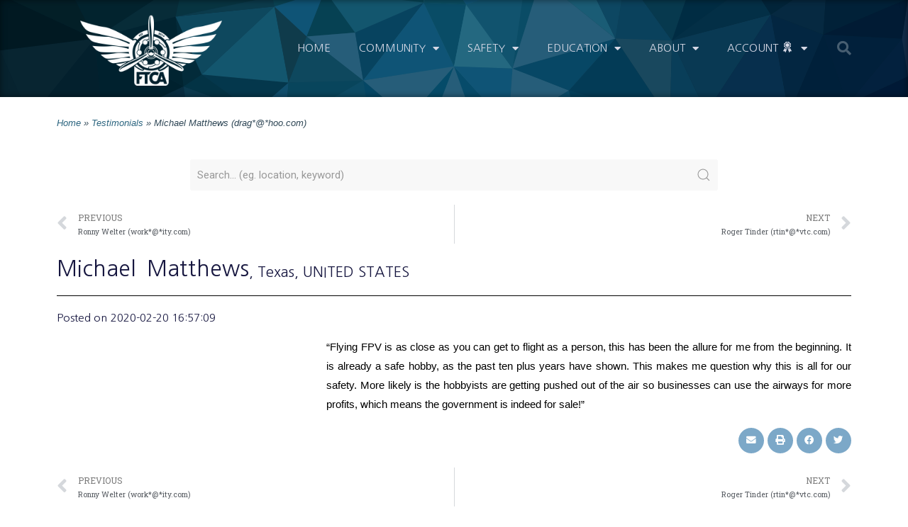

--- FILE ---
content_type: text/html; charset=UTF-8
request_url: https://ftca.flitetest.com/testimonial/michael-matthews-draghoo-com/
body_size: 21189
content:
<!DOCTYPE html>
<html lang="en-US">
<head>
<meta charset="UTF-8">
<meta name="viewport" content="width=device-width, initial-scale=1">
<link rel="profile" href="https://gmpg.org/xfn/11">

<meta name='robots' content='index, follow, max-image-preview:large, max-snippet:-1, max-video-preview:-1'/>
<meta name="dlm-version" content="4.9.7"><script>window._wca=window._wca||[];</script>

	<!-- This site is optimized with the Yoast SEO plugin v21.9 - https://yoast.com/wordpress/plugins/seo/ -->
	<title>FliteTest Testimonial</title>
	<meta name="description" content="FliteTest Community Association Testimonial"/>
	<link rel="canonical" href="https://ftca.flitetest.com/testimonial/michael-matthews-draghoo-com/"/>
	<meta property="og:locale" content="en_US"/>
	<meta property="og:type" content="article"/>
	<meta property="og:title" content="FliteTest Testimonial"/>
	<meta property="og:description" content="FliteTest Community Association Testimonial"/>
	<meta property="og:url" content="https://ftca.flitetest.com/testimonial/michael-matthews-draghoo-com/"/>
	<meta property="og:site_name" content="Flite Test Community Association"/>
	<meta name="twitter:card" content="summary_large_image"/>
	<script type="application/ld+json" class="yoast-schema-graph">{"@context":"https://schema.org","@graph":[{"@type":"WebPage","@id":"https://ftca.flitetest.com/testimonial/michael-matthews-draghoo-com/","url":"https://ftca.flitetest.com/testimonial/michael-matthews-draghoo-com/","name":"FliteTest Testimonial","isPartOf":{"@id":"https://ftca.flitetest.com/#website"},"datePublished":"2020-02-20T16:57:09+00:00","dateModified":"2020-02-20T16:57:09+00:00","description":"FliteTest Community Association Testimonial","breadcrumb":{"@id":"https://ftca.flitetest.com/testimonial/michael-matthews-draghoo-com/#breadcrumb"},"inLanguage":"en-US","potentialAction":[{"@type":"ReadAction","target":["https://ftca.flitetest.com/testimonial/michael-matthews-draghoo-com/"]}]},{"@type":"BreadcrumbList","@id":"https://ftca.flitetest.com/testimonial/michael-matthews-draghoo-com/#breadcrumb","itemListElement":[{"@type":"ListItem","position":1,"name":"Home","item":"https://ftca.flitetest.com/"},{"@type":"ListItem","position":2,"name":"Testimonials","item":"https://ftca.flitetest.com/testimonials/"},{"@type":"ListItem","position":3,"name":"Michael Matthews (drag*@*hoo.com)"}]},{"@type":"WebSite","@id":"https://ftca.flitetest.com/#website","url":"https://ftca.flitetest.com/","name":"Flite Test Community Association","description":"Community Association","publisher":{"@id":"https://ftca.flitetest.com/#organization"},"potentialAction":[{"@type":"SearchAction","target":{"@type":"EntryPoint","urlTemplate":"https://ftca.flitetest.com/?s={search_term_string}"},"query-input":"required name=search_term_string"}],"inLanguage":"en-US"},{"@type":"Organization","@id":"https://ftca.flitetest.com/#organization","name":"Flite Test Community Association","url":"https://ftca.flitetest.com/","logo":{"@type":"ImageObject","inLanguage":"en-US","@id":"https://ftca.flitetest.com/#/schema/logo/image/","url":"https://ftca.s3.amazonaws.com/uploads/2021/07/01144648/FTCALogo3_250_w_sqr.png","contentUrl":"https://ftca.s3.amazonaws.com/uploads/2021/07/01144648/FTCALogo3_250_w_sqr.png","width":250,"height":250,"caption":"Flite Test Community Association"},"image":{"@id":"https://ftca.flitetest.com/#/schema/logo/image/"}}]}</script>
	<!-- / Yoast SEO plugin. -->


<link rel='dns-prefetch' href='//stats.wp.com'/>
<link rel="alternate" type="application/rss+xml" title="Flite Test Community Association &raquo; Feed" href="https://ftca.flitetest.com/feed/"/>
<link rel="alternate" type="application/rss+xml" title="Flite Test Community Association &raquo; Comments Feed" href="https://ftca.flitetest.com/comments/feed/"/>
		<!-- This site uses the Google Analytics by MonsterInsights plugin v8.23.1 - Using Analytics tracking - https://www.monsterinsights.com/ -->
							<script src="//www.googletagmanager.com/gtag/js?id=G-WTP4ZNX4BV" data-cfasync="false" data-wpfc-render="false" async></script>
			<script data-cfasync="false" data-wpfc-render="false">var mi_version='8.23.1';var mi_track_user=true;var mi_no_track_reason='';var disableStrs=['ga-disable-G-WTP4ZNX4BV',];function __gtagTrackerIsOptedOut(){for(var index=0;index<disableStrs.length;index++){if(document.cookie.indexOf(disableStrs[index]+'=true')>-1){return true;}}return false;}if(__gtagTrackerIsOptedOut()){for(var index=0;index<disableStrs.length;index++){window[disableStrs[index]]=true;}}function __gtagTrackerOptout(){for(var index=0;index<disableStrs.length;index++){document.cookie=disableStrs[index]+'=true; expires=Thu, 31 Dec 2099 23:59:59 UTC; path=/';window[disableStrs[index]]=true;}}if('undefined'===typeof gaOptout){function gaOptout(){__gtagTrackerOptout();}}window.dataLayer=window.dataLayer||[];window.MonsterInsightsDualTracker={helpers:{},trackers:{},};if(mi_track_user){function __gtagDataLayer(){dataLayer.push(arguments);}function __gtagTracker(type,name,parameters){if(!parameters){parameters={};}if(parameters.send_to){__gtagDataLayer.apply(null,arguments);return;}if(type==='event'){parameters.send_to=monsterinsights_frontend.v4_id;var hookName=name;if(typeof parameters['event_category']!=='undefined'){hookName=parameters['event_category']+':'+name;}if(typeof MonsterInsightsDualTracker.trackers[hookName]!=='undefined'){MonsterInsightsDualTracker.trackers[hookName](parameters);}else{__gtagDataLayer('event',name,parameters);}}else{__gtagDataLayer.apply(null,arguments);}}__gtagTracker('js',new Date());__gtagTracker('set',{'developer_id.dZGIzZG':true,});__gtagTracker('config','G-WTP4ZNX4BV',{"forceSSL":"true","link_attribution":"true","linker":{"domains":["flitetest.com","youtube.com"]}});window.gtag=__gtagTracker;(function(){var noopfn=function(){return null;};var newtracker=function(){return new Tracker();};var Tracker=function(){return null;};var p=Tracker.prototype;p.get=noopfn;p.set=noopfn;p.send=function(){var args=Array.prototype.slice.call(arguments);args.unshift('send');__gaTracker.apply(null,args);};var __gaTracker=function(){var len=arguments.length;if(len===0){return;}var f=arguments[len-1];if(typeof f!=='object'||f===null||typeof f.hitCallback!=='function'){if('send'===arguments[0]){var hitConverted,hitObject=false,action;if('event'===arguments[1]){if('undefined'!==typeof arguments[3]){hitObject={'eventAction':arguments[3],'eventCategory':arguments[2],'eventLabel':arguments[4],'value':arguments[5]?arguments[5]:1,}}}if('pageview'===arguments[1]){if('undefined'!==typeof arguments[2]){hitObject={'eventAction':'page_view','page_path':arguments[2],}}}if(typeof arguments[2]==='object'){hitObject=arguments[2];}if(typeof arguments[5]==='object'){Object.assign(hitObject,arguments[5]);}if('undefined'!==typeof arguments[1].hitType){hitObject=arguments[1];if('pageview'===hitObject.hitType){hitObject.eventAction='page_view';}}if(hitObject){action='timing'===arguments[1].hitType?'timing_complete':hitObject.eventAction;hitConverted=mapArgs(hitObject);__gtagTracker('event',action,hitConverted);}}return;}function mapArgs(args){var arg,hit={};var gaMap={'eventCategory':'event_category','eventAction':'event_action','eventLabel':'event_label','eventValue':'event_value','nonInteraction':'non_interaction','timingCategory':'event_category','timingVar':'name','timingValue':'value','timingLabel':'event_label','page':'page_path','location':'page_location','title':'page_title','referrer':'page_referrer',};for(arg in args){if(!(!args.hasOwnProperty(arg)||!gaMap.hasOwnProperty(arg))){hit[gaMap[arg]]=args[arg];}else{hit[arg]=args[arg];}}return hit;}try{f.hitCallback();}catch(ex){}};__gaTracker.create=newtracker;__gaTracker.getByName=newtracker;__gaTracker.getAll=function(){return[];};__gaTracker.remove=noopfn;__gaTracker.loaded=true;window['__gaTracker']=__gaTracker;})();}else{console.log("");(function(){function __gtagTracker(){return null;}window['__gtagTracker']=__gtagTracker;window['gtag']=__gtagTracker;})();}</script>
				<!-- / Google Analytics by MonsterInsights -->
		<script>window._wpemojiSettings={"baseUrl":"https:\/\/s.w.org\/images\/core\/emoji\/14.0.0\/72x72\/","ext":".png","svgUrl":"https:\/\/s.w.org\/images\/core\/emoji\/14.0.0\/svg\/","svgExt":".svg","source":{"concatemoji":"https:\/\/ftca.flitetest.com\/wp-includes\/js\/wp-emoji-release.min.js?ver=6.4.7"}};!function(i,n){var o,s,e;function c(e){try{var t={supportTests:e,timestamp:(new Date).valueOf()};sessionStorage.setItem(o,JSON.stringify(t))}catch(e){}}function p(e,t,n){e.clearRect(0,0,e.canvas.width,e.canvas.height),e.fillText(t,0,0);var t=new Uint32Array(e.getImageData(0,0,e.canvas.width,e.canvas.height).data),r=(e.clearRect(0,0,e.canvas.width,e.canvas.height),e.fillText(n,0,0),new Uint32Array(e.getImageData(0,0,e.canvas.width,e.canvas.height).data));return t.every(function(e,t){return e===r[t]})}function u(e,t,n){switch(t){case"flag":return n(e,"\ud83c\udff3\ufe0f\u200d\u26a7\ufe0f","\ud83c\udff3\ufe0f\u200b\u26a7\ufe0f")?!1:!n(e,"\ud83c\uddfa\ud83c\uddf3","\ud83c\uddfa\u200b\ud83c\uddf3")&&!n(e,"\ud83c\udff4\udb40\udc67\udb40\udc62\udb40\udc65\udb40\udc6e\udb40\udc67\udb40\udc7f","\ud83c\udff4\u200b\udb40\udc67\u200b\udb40\udc62\u200b\udb40\udc65\u200b\udb40\udc6e\u200b\udb40\udc67\u200b\udb40\udc7f");case"emoji":return!n(e,"\ud83e\udef1\ud83c\udffb\u200d\ud83e\udef2\ud83c\udfff","\ud83e\udef1\ud83c\udffb\u200b\ud83e\udef2\ud83c\udfff")}return!1}function f(e,t,n){var r="undefined"!=typeof WorkerGlobalScope&&self instanceof WorkerGlobalScope?new OffscreenCanvas(300,150):i.createElement("canvas"),a=r.getContext("2d",{willReadFrequently:!0}),o=(a.textBaseline="top",a.font="600 32px Arial",{});return e.forEach(function(e){o[e]=t(a,e,n)}),o}function t(e){var t=i.createElement("script");t.src=e,t.defer=!0,i.head.appendChild(t)}"undefined"!=typeof Promise&&(o="wpEmojiSettingsSupports",s=["flag","emoji"],n.supports={everything:!0,everythingExceptFlag:!0},e=new Promise(function(e){i.addEventListener("DOMContentLoaded",e,{once:!0})}),new Promise(function(t){var n=function(){try{var e=JSON.parse(sessionStorage.getItem(o));if("object"==typeof e&&"number"==typeof e.timestamp&&(new Date).valueOf()<e.timestamp+604800&&"object"==typeof e.supportTests)return e.supportTests}catch(e){}return null}();if(!n){if("undefined"!=typeof Worker&&"undefined"!=typeof OffscreenCanvas&&"undefined"!=typeof URL&&URL.createObjectURL&&"undefined"!=typeof Blob)try{var e="postMessage("+f.toString()+"("+[JSON.stringify(s),u.toString(),p.toString()].join(",")+"));",r=new Blob([e],{type:"text/javascript"}),a=new Worker(URL.createObjectURL(r),{name:"wpTestEmojiSupports"});return void(a.onmessage=function(e){c(n=e.data),a.terminate(),t(n)})}catch(e){}c(n=f(s,u,p))}t(n)}).then(function(e){for(var t in e)n.supports[t]=e[t],n.supports.everything=n.supports.everything&&n.supports[t],"flag"!==t&&(n.supports.everythingExceptFlag=n.supports.everythingExceptFlag&&n.supports[t]);n.supports.everythingExceptFlag=n.supports.everythingExceptFlag&&!n.supports.flag,n.DOMReady=!1,n.readyCallback=function(){n.DOMReady=!0}}).then(function(){return e}).then(function(){var e;n.supports.everything||(n.readyCallback(),(e=n.source||{}).concatemoji?t(e.concatemoji):e.wpemoji&&e.twemoji&&(t(e.twemoji),t(e.wpemoji)))}))}((window,document),window._wpemojiSettings);</script>
<link rel='stylesheet' id='astra-theme-css-css' href='https://ftca.flitetest.com/wp-content/themes/astra/assets/css/minified/style.min.css?ver=2.2.1' media='all'/>
<style id='astra-theme-css-inline-css'>@font-face{font-family:"Astra";src:url(https://ftca.flitetest.com/wp-content/themes/astra/assets/fonts/astra.woff) format("woff") , url(https://ftca.flitetest.com/wp-content/themes/astra/assets/fonts/astra.ttf) format("truetype") , url(https://ftca.flitetest.com/wp-content/themes/astra/assets/fonts/astra.svg#astra) format("svg");font-weight:normal;font-style:normal;font-display:fallback}html{font-size:93.75%}a,.page-title{color:#0274be}a:hover,a:focus{color:#3a3a3a}body,button,input,select,textarea{font-family:-apple-system,BlinkMacSystemFont,Segoe\ UI,Roboto,Oxygen-Sans,Ubuntu,Cantarell,Helvetica\ Neue,sans-serif;font-weight:inherit;font-size:15px;font-size:1rem}blockquote{color:#0a0e11}.site-title{font-size:35px;font-size:2.3333333333333rem}.ast-archive-description .ast-archive-title{font-size:40px;font-size:2.6666666666667rem}.site-header .site-description{font-size:15px;font-size:1rem}.entry-title{font-size:40px;font-size:2.6666666666667rem}.comment-reply-title{font-size:24px;font-size:1.6rem}.ast-comment-list #cancel-comment-reply-link{font-size:15px;font-size:1rem}h1,.entry-content h1{font-size:40px;font-size:2.6666666666667rem}h2,.entry-content h2{font-size:30px;font-size:2rem}h3,.entry-content h3{font-size:25px;font-size:1.6666666666667rem}h4,.entry-content h4{font-size:20px;font-size:1.3333333333333rem}h5,.entry-content h5{font-size:18px;font-size:1.2rem}h6,.entry-content h6{font-size:15px;font-size:1rem}.ast-single-post .entry-title,.page-title{font-size:30px;font-size:2rem}#secondary,#secondary button,#secondary input,#secondary select,#secondary textarea{font-size:15px;font-size:1rem}::selection{background-color:#0274be;color:#fff}body,h1,.entry-title a,.entry-content h1,h2,.entry-content h2,h3,.entry-content h3,h4,.entry-content h4,h5,.entry-content h5,h6,.entry-content h6,.wc-block-grid__product-title{color:#55595c}.tagcloud a:hover,.tagcloud a:focus,.tagcloud a.current-item{color:#fff;border-color:#0274be;background-color:#0274be}.main-header-menu a,.ast-header-custom-item a{color:#55595c}.main-header-menu li:hover>a,.main-header-menu li:hover>.ast-menu-toggle,.main-header-menu .ast-masthead-custom-menu-items a:hover,.main-header-menu li.focus>a,.main-header-menu li.focus>.ast-menu-toggle,.main-header-menu .current-menu-item>a,.main-header-menu .current-menu-ancestor>a,.main-header-menu .current_page_item>a,.main-header-menu .current-menu-item>.ast-menu-toggle,.main-header-menu .current-menu-ancestor>.ast-menu-toggle,.main-header-menu .current_page_item>.ast-menu-toggle{color:#0274be}input:focus,input[type="text"]:focus,input[type="email"]:focus,input[type="url"]:focus,input[type="password"]:focus,input[type="reset"]:focus,input[type="search"]:focus,textarea:focus{border-color:#0274be}input[type="radio"]:checked,input[type="reset"],input[type="checkbox"]:checked,input[type="checkbox"]:hover:checked,input[type="checkbox"]:focus:checked,input[type="range"]::-webkit-slider-thumb{border-color:#0274be;background-color:#0274be;box-shadow:none}.site-footer a:hover+.post-count,.site-footer a:focus+.post-count{background:#0274be;border-color:#0274be}.footer-adv .footer-adv-overlay{border-top-style:solid;border-top-color:#7a7a7a}.ast-comment-meta{line-height:1.666666667;font-size:12px;font-size:.8rem}.single .nav-links .nav-previous,.single .nav-links .nav-next,.single .ast-author-details .author-title,.ast-comment-meta{color:#0274be}.entry-meta,.entry-meta *{line-height:1.45;color:#0274be}.entry-meta a:hover,.entry-meta a:hover *,.entry-meta a:focus,.entry-meta a:focus *{color:#3a3a3a}.ast-404-layout-1 .ast-404-text{font-size:200px;font-size:13.333333333333rem}.widget-title{font-size:21px;font-size:1.4rem;color:#55595c}#cat option,.secondary .calendar_wrap thead a,.secondary .calendar_wrap thead a:visited{color:#0274be}.secondary .calendar_wrap #today,.ast-progress-val span{background:#0274be}.secondary a:hover+.post-count,.secondary a:focus+.post-count{background:#0274be;border-color:#0274be}.calendar_wrap #today>a{color:#fff}.ast-pagination a,.page-links .page-link,.single .post-navigation a{color:#0274be}.ast-pagination a:hover,.ast-pagination a:focus,.ast-pagination > span:hover:not(.dots),.ast-pagination > span.current,.page-links > .page-link,.page-links .page-link:hover,.post-navigation a:hover{color:#3a3a3a}.ast-header-break-point .ast-mobile-menu-buttons-minimal.menu-toggle{background:transparent;color:#67cfff}.ast-header-break-point .ast-mobile-menu-buttons-outline.menu-toggle{background:transparent;border:1px solid #67cfff;color:#67cfff}.ast-header-break-point .ast-mobile-menu-buttons-fill.menu-toggle{background:#67cfff}.elementor-button-wrapper .elementor-button,.elementor-button-wrapper .elementor-button:visited,.wp-block-button .wp-block-button__link{border-style:solid;border-top-width:0;border-right-width:0;border-left-width:0;border-bottom-width:0;color:#fff;border-color:#67cfff;background-color:#67cfff;font-family:inherit;font-weight:inherit;line-height:1}.elementor-button-wrapper .elementor-button.elementor-size-sm,.elementor-button-wrapper .elementor-button.elementor-size-xs,.elementor-button-wrapper .elementor-button.elementor-size-md,.elementor-button-wrapper .elementor-button.elementor-size-lg,.elementor-button-wrapper .elementor-button.elementor-size-xl,.elementor-button-wrapper .elementor-button,.wp-block-button .wp-block-button__link{border-radius:2px;padding-top:20px;padding-right:40px;padding-bottom:20px;padding-left:40px}.elementor-button-wrapper .elementor-button:hover,.elementor-button-wrapper .elementor-button:focus,.wp-block-button .wp-block-button__link:hover,.wp-block-button .wp-block-button__link:focus{color:#fff;background-color:#42c3ff;border-color:#42c3ff}.menu-toggle,button,.ast-button,.button,input#submit,input[type="button"],input[type="submit"],input[type="reset"]{border-style:solid;border-top-width:0;border-right-width:0;border-left-width:0;border-bottom-width:0;color:#fff;border-color:#67cfff;background-color:#67cfff;border-radius:2px;padding-top:20px;padding-right:40px;padding-bottom:20px;padding-left:40px;font-family:inherit;font-weight:inherit;line-height:1}button:focus,.menu-toggle:hover,button:hover,.ast-button:hover,.button:hover,input[type="reset"]:hover,input[type="reset"]:focus,input#submit:hover,input#submit:focus,input[type="button"]:hover,input[type="button"]:focus,input[type="submit"]:hover,input[type="submit"]:focus{color:#fff;background-color:#42c3ff;border-color:#42c3ff}@media (min-width:545px){.ast-page-builder-template .comments-area,.single.ast-page-builder-template .entry-header,.single.ast-page-builder-template .post-navigation{max-width:1240px;margin-left:auto;margin-right:auto}}body,.ast-separate-container{background-color:#fff}@media (max-width:768px){.ast-archive-description .ast-archive-title{font-size:40px}.entry-title{font-size:30px}h1,.entry-content h1{font-size:30px}h2,.entry-content h2{font-size:25px}h3,.entry-content h3{font-size:20px}.ast-single-post .entry-title,.page-title{font-size:30px}}@media (max-width:544px){.ast-archive-description .ast-archive-title{font-size:40px}.entry-title{font-size:30px}h1,.entry-content h1{font-size:30px}h2,.entry-content h2{font-size:25px}h3,.entry-content h3{font-size:20px}.ast-single-post .entry-title,.page-title{font-size:30px}}@media (max-width:768px){html{font-size:85.5%}}@media (max-width:544px){html{font-size:85.5%}}@media (min-width:769px){.ast-container{max-width:1240px}}@media (max-width:921px){.main-header-bar .main-header-bar-navigation{display:none}}.ast-desktop .main-header-menu.submenu-with-border .sub-menu,.ast-desktop .main-header-menu.submenu-with-border .children,.ast-desktop .main-header-menu.submenu-with-border .astra-full-megamenu-wrapper{border-color:#0274be}.ast-desktop .main-header-menu.submenu-with-border .sub-menu,.ast-desktop .main-header-menu.submenu-with-border .children{border-top-width:2px;border-right-width:0;border-left-width:0;border-bottom-width:0;border-style:solid}.ast-desktop .main-header-menu.submenu-with-border .sub-menu .sub-menu,.ast-desktop .main-header-menu.submenu-with-border .children .children{top:-2px}.ast-desktop .main-header-menu.submenu-with-border .sub-menu a,.ast-desktop .main-header-menu.submenu-with-border .children a{border-bottom-width:0;border-style:solid;border-color:#eaeaea}@media (min-width:769px){.main-header-menu .sub-menu li.ast-left-align-sub-menu:hover>ul,.main-header-menu .sub-menu li.ast-left-align-sub-menu.focus>ul{margin-left:-0}}.ast-small-footer{border-top-style:solid;border-top-width:1px;border-top-color:#7a7a7a}.ast-small-footer-wrap{text-align:center}@media (max-width:920px){.ast-404-layout-1 .ast-404-text{font-size:100px;font-size:6.6666666666667rem}}.ast-breadcrumbs .trail-browse,.ast-breadcrumbs .trail-items,.ast-breadcrumbs .trail-items li{display:inline-block;margin:0;padding:0;border:none;background:inherit;text-indent:0}.ast-breadcrumbs .trail-browse{font-size:inherit;font-style:inherit;font-weight:inherit;color:inherit}.ast-breadcrumbs .trail-items{list-style:none}.trail-items li::after{padding:0 .3em;content:"»"}.trail-items li:last-of-type::after{display:none}.ast-header-break-point .site-header{border-bottom-width:1px}@media (min-width:769px){.main-header-bar{border-bottom-width:1px}}.ast-safari-browser-less-than-11 .main-header-menu .menu-item,.ast-safari-browser-less-than-11 .main-header-bar .ast-masthead-custom-menu-items{display:block}.main-header-menu .menu-item,.main-header-bar .ast-masthead-custom-menu-items{-js-display:flex;display:flex;-webkit-box-pack:center;-webkit-justify-content:center;-moz-box-pack:center;-ms-flex-pack:center;justify-content:center;-webkit-box-orient:vertical;-webkit-box-direction:normal;-webkit-flex-direction:column;-moz-box-orient:vertical;-moz-box-direction:normal;-ms-flex-direction:column;flex-direction:column}.main-header-menu>.menu-item>a{height:100%;-webkit-box-align:center;-webkit-align-items:center;-moz-box-align:center;-ms-flex-align:center;align-items:center;-js-display:flex;display:flex}.ast-primary-menu-disabled .main-header-bar .ast-masthead-custom-menu-items{flex:unset}</style>
<link rel='stylesheet' id='astra-menu-animation-css' href='https://ftca.flitetest.com/wp-content/themes/astra/assets/css/minified/menu-animation.min.css?ver=2.2.1' media='all'/>
<link rel='stylesheet' id='dashicons-css' href='https://ftca.flitetest.com/wp-includes/css/dashicons.min.css?ver=6.4.7' media='all'/>
<link rel='stylesheet' id='elusive-css' href='https://ftca.flitetest.com/wp-content/plugins/menu-icons/vendor/codeinwp/icon-picker/css/types/elusive.min.css?ver=2.0' media='all'/>
<link rel='stylesheet' id='menu-icon-font-awesome-css' href='https://ftca.flitetest.com/wp-content/plugins/menu-icons/css/fontawesome/css/all.min.css?ver=5.15.4' media='all'/>
<link rel='stylesheet' id='menu-icons-extra-css' href='https://ftca.flitetest.com/wp-content/plugins/menu-icons/css/extra.min.css?ver=0.13.8' media='all'/>
<link rel='stylesheet' id='bdt-uikit-css' href='https://ftca.flitetest.com/wp-content/plugins/bdthemes-element-pack/assets/css/bdt-uikit.css?ver=3.17.11' media='all'/>
<link rel='stylesheet' id='ep-helper-css' href='https://ftca.flitetest.com/wp-content/plugins/bdthemes-element-pack/assets/css/ep-helper.css?ver=7.7.5' media='all'/>
<style id='wp-emoji-styles-inline-css'>img.wp-smiley,img.emoji{display:inline!important;border:none!important;box-shadow:none!important;height:1em!important;width:1em!important;margin:0 .07em!important;vertical-align:-.1em!important;background:none!important;padding:0!important}</style>
<link rel='stylesheet' id='wp-block-library-css' href='https://ftca.flitetest.com/wp-includes/css/dist/block-library/style.min.css?ver=6.4.7' media='all'/>
<style id='wp-block-library-inline-css'>.has-text-align-justify{text-align:justify}</style>
<link rel='stylesheet' id='mediaelement-css' href='https://ftca.flitetest.com/wp-includes/js/mediaelement/mediaelementplayer-legacy.min.css?ver=4.2.17' media='all'/>
<link rel='stylesheet' id='wp-mediaelement-css' href='https://ftca.flitetest.com/wp-includes/js/mediaelement/wp-mediaelement.min.css?ver=6.4.7' media='all'/>
<link rel='stylesheet' id='wc-blocks-vendors-style-css' href='https://ftca.flitetest.com/wp-content/plugins/woocommerce/packages/woocommerce-blocks/build/wc-blocks-vendors-style.css?ver=10.4.6' media='all'/>
<link rel='stylesheet' id='wc-blocks-style-css' href='https://ftca.flitetest.com/wp-content/plugins/woocommerce/packages/woocommerce-blocks/build/wc-blocks-style.css?ver=10.4.6' media='all'/>
<style id='classic-theme-styles-inline-css'>.wp-block-button__link{color:#fff;background-color:#32373c;border-radius:9999px;box-shadow:none;text-decoration:none;padding:calc(.667em + 2px) calc(1.333em + 2px);font-size:1.125em}.wp-block-file__button{background:#32373c;color:#fff;text-decoration:none}</style>
<style id='global-styles-inline-css'>body{--wp--preset--color--black:#000;--wp--preset--color--cyan-bluish-gray:#abb8c3;--wp--preset--color--white:#fff;--wp--preset--color--pale-pink:#f78da7;--wp--preset--color--vivid-red:#cf2e2e;--wp--preset--color--luminous-vivid-orange:#ff6900;--wp--preset--color--luminous-vivid-amber:#fcb900;--wp--preset--color--light-green-cyan:#7bdcb5;--wp--preset--color--vivid-green-cyan:#00d084;--wp--preset--color--pale-cyan-blue:#8ed1fc;--wp--preset--color--vivid-cyan-blue:#0693e3;--wp--preset--color--vivid-purple:#9b51e0;--wp--preset--gradient--vivid-cyan-blue-to-vivid-purple:linear-gradient(135deg,rgba(6,147,227,1) 0%,#9b51e0 100%);--wp--preset--gradient--light-green-cyan-to-vivid-green-cyan:linear-gradient(135deg,#7adcb4 0%,#00d082 100%);--wp--preset--gradient--luminous-vivid-amber-to-luminous-vivid-orange:linear-gradient(135deg,rgba(252,185,0,1) 0%,rgba(255,105,0,1) 100%);--wp--preset--gradient--luminous-vivid-orange-to-vivid-red:linear-gradient(135deg,rgba(255,105,0,1) 0%,#cf2e2e 100%);--wp--preset--gradient--very-light-gray-to-cyan-bluish-gray:linear-gradient(135deg,#eee 0%,#a9b8c3 100%);--wp--preset--gradient--cool-to-warm-spectrum:linear-gradient(135deg,#4aeadc 0%,#9778d1 20%,#cf2aba 40%,#ee2c82 60%,#fb6962 80%,#fef84c 100%);--wp--preset--gradient--blush-light-purple:linear-gradient(135deg,#ffceec 0%,#9896f0 100%);--wp--preset--gradient--blush-bordeaux:linear-gradient(135deg,#fecda5 0%,#fe2d2d 50%,#6b003e 100%);--wp--preset--gradient--luminous-dusk:linear-gradient(135deg,#ffcb70 0%,#c751c0 50%,#4158d0 100%);--wp--preset--gradient--pale-ocean:linear-gradient(135deg,#fff5cb 0%,#b6e3d4 50%,#33a7b5 100%);--wp--preset--gradient--electric-grass:linear-gradient(135deg,#caf880 0%,#71ce7e 100%);--wp--preset--gradient--midnight:linear-gradient(135deg,#020381 0%,#2874fc 100%);--wp--preset--font-size--small:13px;--wp--preset--font-size--medium:20px;--wp--preset--font-size--large:36px;--wp--preset--font-size--x-large:42px;--wp--preset--spacing--20:.44rem;--wp--preset--spacing--30:.67rem;--wp--preset--spacing--40:1rem;--wp--preset--spacing--50:1.5rem;--wp--preset--spacing--60:2.25rem;--wp--preset--spacing--70:3.38rem;--wp--preset--spacing--80:5.06rem;--wp--preset--shadow--natural:6px 6px 9px rgba(0,0,0,.2);--wp--preset--shadow--deep:12px 12px 50px rgba(0,0,0,.4);--wp--preset--shadow--sharp:6px 6px 0 rgba(0,0,0,.2);--wp--preset--shadow--outlined:6px 6px 0 -3px rgba(255,255,255,1) , 6px 6px rgba(0,0,0,1);--wp--preset--shadow--crisp:6px 6px 0 rgba(0,0,0,1)}:where(.is-layout-flex){gap:.5em}:where(.is-layout-grid){gap:.5em}body .is-layout-flow>.alignleft{float:left;margin-inline-start:0;margin-inline-end:2em}body .is-layout-flow>.alignright{float:right;margin-inline-start:2em;margin-inline-end:0}body .is-layout-flow>.aligncenter{margin-left:auto!important;margin-right:auto!important}body .is-layout-constrained>.alignleft{float:left;margin-inline-start:0;margin-inline-end:2em}body .is-layout-constrained>.alignright{float:right;margin-inline-start:2em;margin-inline-end:0}body .is-layout-constrained>.aligncenter{margin-left:auto!important;margin-right:auto!important}body .is-layout-constrained > :where(:not(.alignleft):not(.alignright):not(.alignfull)){max-width:var(--wp--style--global--content-size);margin-left:auto!important;margin-right:auto!important}body .is-layout-constrained>.alignwide{max-width:var(--wp--style--global--wide-size)}body .is-layout-flex{display:flex}body .is-layout-flex{flex-wrap:wrap;align-items:center}body .is-layout-flex>*{margin:0}body .is-layout-grid{display:grid}body .is-layout-grid>*{margin:0}:where(.wp-block-columns.is-layout-flex){gap:2em}:where(.wp-block-columns.is-layout-grid){gap:2em}:where(.wp-block-post-template.is-layout-flex){gap:1.25em}:where(.wp-block-post-template.is-layout-grid){gap:1.25em}.has-black-color{color:var(--wp--preset--color--black)!important}.has-cyan-bluish-gray-color{color:var(--wp--preset--color--cyan-bluish-gray)!important}.has-white-color{color:var(--wp--preset--color--white)!important}.has-pale-pink-color{color:var(--wp--preset--color--pale-pink)!important}.has-vivid-red-color{color:var(--wp--preset--color--vivid-red)!important}.has-luminous-vivid-orange-color{color:var(--wp--preset--color--luminous-vivid-orange)!important}.has-luminous-vivid-amber-color{color:var(--wp--preset--color--luminous-vivid-amber)!important}.has-light-green-cyan-color{color:var(--wp--preset--color--light-green-cyan)!important}.has-vivid-green-cyan-color{color:var(--wp--preset--color--vivid-green-cyan)!important}.has-pale-cyan-blue-color{color:var(--wp--preset--color--pale-cyan-blue)!important}.has-vivid-cyan-blue-color{color:var(--wp--preset--color--vivid-cyan-blue)!important}.has-vivid-purple-color{color:var(--wp--preset--color--vivid-purple)!important}.has-black-background-color{background-color:var(--wp--preset--color--black)!important}.has-cyan-bluish-gray-background-color{background-color:var(--wp--preset--color--cyan-bluish-gray)!important}.has-white-background-color{background-color:var(--wp--preset--color--white)!important}.has-pale-pink-background-color{background-color:var(--wp--preset--color--pale-pink)!important}.has-vivid-red-background-color{background-color:var(--wp--preset--color--vivid-red)!important}.has-luminous-vivid-orange-background-color{background-color:var(--wp--preset--color--luminous-vivid-orange)!important}.has-luminous-vivid-amber-background-color{background-color:var(--wp--preset--color--luminous-vivid-amber)!important}.has-light-green-cyan-background-color{background-color:var(--wp--preset--color--light-green-cyan)!important}.has-vivid-green-cyan-background-color{background-color:var(--wp--preset--color--vivid-green-cyan)!important}.has-pale-cyan-blue-background-color{background-color:var(--wp--preset--color--pale-cyan-blue)!important}.has-vivid-cyan-blue-background-color{background-color:var(--wp--preset--color--vivid-cyan-blue)!important}.has-vivid-purple-background-color{background-color:var(--wp--preset--color--vivid-purple)!important}.has-black-border-color{border-color:var(--wp--preset--color--black)!important}.has-cyan-bluish-gray-border-color{border-color:var(--wp--preset--color--cyan-bluish-gray)!important}.has-white-border-color{border-color:var(--wp--preset--color--white)!important}.has-pale-pink-border-color{border-color:var(--wp--preset--color--pale-pink)!important}.has-vivid-red-border-color{border-color:var(--wp--preset--color--vivid-red)!important}.has-luminous-vivid-orange-border-color{border-color:var(--wp--preset--color--luminous-vivid-orange)!important}.has-luminous-vivid-amber-border-color{border-color:var(--wp--preset--color--luminous-vivid-amber)!important}.has-light-green-cyan-border-color{border-color:var(--wp--preset--color--light-green-cyan)!important}.has-vivid-green-cyan-border-color{border-color:var(--wp--preset--color--vivid-green-cyan)!important}.has-pale-cyan-blue-border-color{border-color:var(--wp--preset--color--pale-cyan-blue)!important}.has-vivid-cyan-blue-border-color{border-color:var(--wp--preset--color--vivid-cyan-blue)!important}.has-vivid-purple-border-color{border-color:var(--wp--preset--color--vivid-purple)!important}.has-vivid-cyan-blue-to-vivid-purple-gradient-background{background:var(--wp--preset--gradient--vivid-cyan-blue-to-vivid-purple)!important}.has-light-green-cyan-to-vivid-green-cyan-gradient-background{background:var(--wp--preset--gradient--light-green-cyan-to-vivid-green-cyan)!important}.has-luminous-vivid-amber-to-luminous-vivid-orange-gradient-background{background:var(--wp--preset--gradient--luminous-vivid-amber-to-luminous-vivid-orange)!important}.has-luminous-vivid-orange-to-vivid-red-gradient-background{background:var(--wp--preset--gradient--luminous-vivid-orange-to-vivid-red)!important}.has-very-light-gray-to-cyan-bluish-gray-gradient-background{background:var(--wp--preset--gradient--very-light-gray-to-cyan-bluish-gray)!important}.has-cool-to-warm-spectrum-gradient-background{background:var(--wp--preset--gradient--cool-to-warm-spectrum)!important}.has-blush-light-purple-gradient-background{background:var(--wp--preset--gradient--blush-light-purple)!important}.has-blush-bordeaux-gradient-background{background:var(--wp--preset--gradient--blush-bordeaux)!important}.has-luminous-dusk-gradient-background{background:var(--wp--preset--gradient--luminous-dusk)!important}.has-pale-ocean-gradient-background{background:var(--wp--preset--gradient--pale-ocean)!important}.has-electric-grass-gradient-background{background:var(--wp--preset--gradient--electric-grass)!important}.has-midnight-gradient-background{background:var(--wp--preset--gradient--midnight)!important}.has-small-font-size{font-size:var(--wp--preset--font-size--small)!important}.has-medium-font-size{font-size:var(--wp--preset--font-size--medium)!important}.has-large-font-size{font-size:var(--wp--preset--font-size--large)!important}.has-x-large-font-size{font-size:var(--wp--preset--font-size--x-large)!important}.wp-block-navigation a:where(:not(.wp-element-button)){color:inherit}:where(.wp-block-post-template.is-layout-flex){gap:1.25em}:where(.wp-block-post-template.is-layout-grid){gap:1.25em}:where(.wp-block-columns.is-layout-flex){gap:2em}:where(.wp-block-columns.is-layout-grid){gap:2em}.wp-block-pullquote{font-size:1.5em;line-height:1.6}</style>
<link rel='stylesheet' id='three-preview-css' href='https://ftca.flitetest.com/wp-content/plugins/3r-elementor-timeline-widget/assets/css/style.css?ver=6.4.7' media='all'/>
<link rel='stylesheet' id='pmpro_frontend-css' href='https://ftca.flitetest.com/wp-content/plugins/paid-memberships-pro/css/frontend.css?ver=2.12.8' media='screen'/>
<link rel='stylesheet' id='pmpro_print-css' href='https://ftca.flitetest.com/wp-content/plugins/paid-memberships-pro/css/print.css?ver=2.12.8' media='print'/>
<link rel='stylesheet' id='printomatic-css-css' href='https://ftca.flitetest.com/wp-content/plugins/print-o-matic/css/style.css?ver=2.0' media='all'/>
<link rel='stylesheet' id='wprc-style-css' href='https://ftca.flitetest.com/wp-content/plugins/report-content/static/css/styles.css?ver=6.4.7' media='all'/>
<link rel='stylesheet' id='woocommerce-layout-css' href='https://ftca.flitetest.com/wp-content/themes/astra/assets/css/minified/compatibility/woocommerce/woocommerce-layout.min.css?ver=2.2.1' media='all'/>
<style id='woocommerce-layout-inline-css'>.infinite-scroll .woocommerce-pagination{display:none}</style>
<link rel='stylesheet' id='woocommerce-smallscreen-css' href='https://ftca.flitetest.com/wp-content/themes/astra/assets/css/minified/compatibility/woocommerce/woocommerce-smallscreen.min.css?ver=2.2.1' media='only screen and (max-width: 768px)'/>
<link rel='stylesheet' id='woocommerce-general-css' href='https://ftca.flitetest.com/wp-content/themes/astra/assets/css/minified/compatibility/woocommerce/woocommerce.min.css?ver=2.2.1' media='all'/>
<style id='woocommerce-general-inline-css'>.woocommerce span.onsale,.wc-block-grid__product .wc-block-grid__product-onsale{background-color:#0274be;color:#fff}.woocommerce a.button,.woocommerce button.button,.woocommerce .woocommerce-message a.button,.woocommerce #respond input#submit.alt,.woocommerce a.button.alt,.woocommerce button.button.alt,.woocommerce input.button.alt,.woocommerce input.button,.woocommerce input.button:disabled,.woocommerce input.button:disabled[disabled],.woocommerce input.button:disabled:hover,.woocommerce input.button:disabled[disabled]:hover,.woocommerce #respond input#submit,.woocommerce button.button.alt.disabled,.wc-block-grid__products .wc-block-grid__product .wp-block-button__link,.wc-block-grid__product-onsale{color:#fff;border-color:#67cfff;background-color:#67cfff}.woocommerce a.button:hover,.woocommerce button.button:hover,.woocommerce .woocommerce-message a.button:hover,.woocommerce #respond input#submit:hover,.woocommerce #respond input#submit.alt:hover,.woocommerce a.button.alt:hover,.woocommerce button.button.alt:hover,.woocommerce input.button.alt:hover,.woocommerce input.button:hover,.woocommerce button.button.alt.disabled:hover,.wc-block-grid__products .wc-block-grid__product .wp-block-button__link:hover{color:#fff;border-color:#42c3ff;background-color:#42c3ff}.woocommerce-message,.woocommerce-info{border-top-color:#0274be}.woocommerce-message::before,.woocommerce-info::before{color:#0274be}.woocommerce ul.products li.product .price,.woocommerce div.product p.price,.woocommerce div.product span.price,.widget_layered_nav_filters ul li.chosen a,.woocommerce-page ul.products li.product .ast-woo-product-category,.wc-layered-nav-rating a{color:#55595c}.woocommerce nav.woocommerce-pagination ul,.woocommerce nav.woocommerce-pagination ul li{border-color:#0274be}.woocommerce nav.woocommerce-pagination ul li a:focus,.woocommerce nav.woocommerce-pagination ul li a:hover,.woocommerce nav.woocommerce-pagination ul li span.current{background:#0274be;color:#fff}.woocommerce-MyAccount-navigation-link.is-active a{color:#3a3a3a}.woocommerce .widget_price_filter .ui-slider .ui-slider-range,.woocommerce .widget_price_filter .ui-slider .ui-slider-handle{background-color:#0274be}.woocommerce a.button,.woocommerce button.button,.woocommerce .woocommerce-message a.button,.woocommerce #respond input#submit.alt,.woocommerce a.button.alt,.woocommerce button.button.alt,.woocommerce input.button.alt,.woocommerce input.button,.woocommerce-cart table.cart td.actions .button,.woocommerce form.checkout_coupon .button,.woocommerce #respond input#submit,.wc-block-grid__products .wc-block-grid__product .wp-block-button__link{border-radius:2px;padding-top:20px;padding-right:40px;padding-bottom:20px;padding-left:40px}.woocommerce .star-rating,.woocommerce .comment-form-rating .stars a,.woocommerce .star-rating::before{color:#0274be}.woocommerce div.product .woocommerce-tabs ul.tabs li.active:before{background:#0274be}.ast-site-header-cart a{color:#55595c}.ast-site-header-cart a:focus,.ast-site-header-cart a:hover,.ast-site-header-cart .current-menu-item a{color:#0274be}.ast-cart-menu-wrap .count,.ast-cart-menu-wrap .count:after{border-color:#0274be;color:#0274be}.ast-cart-menu-wrap:hover .count{color:#fff;background-color:#0274be}.ast-site-header-cart .widget_shopping_cart .total .woocommerce-Price-amount{color:#0274be}.woocommerce a.remove:hover,.ast-woocommerce-cart-menu .main-header-menu .woocommerce-custom-menu-item li:hover>a.remove:hover{color:#0274be;border-color:#0274be;background-color:#fff}.ast-site-header-cart .widget_shopping_cart .buttons .button.checkout,.woocommerce .widget_shopping_cart .woocommerce-mini-cart__buttons .checkout.wc-forward{color:#fff;border-color:#42c3ff;background-color:#42c3ff}.site-header .ast-site-header-cart-data .button.wc-forward,.site-header .ast-site-header-cart-data .button.wc-forward:hover{color:#fff}.below-header-user-select .ast-site-header-cart .widget,.ast-above-header-section .ast-site-header-cart .widget a,.below-header-user-select .ast-site-header-cart .widget_shopping_cart a{color:#55595c}.below-header-user-select .ast-site-header-cart .widget_shopping_cart a:hover,.ast-above-header-section .ast-site-header-cart .widget_shopping_cart a:hover,.below-header-user-select .ast-site-header-cart .widget_shopping_cart a.remove:hover,.ast-above-header-section .ast-site-header-cart .widget_shopping_cart a.remove:hover{color:#0274be}</style>
<style id='woocommerce-inline-inline-css'>.woocommerce form .form-row .required{visibility:visible}</style>
<link rel='stylesheet' id='elementor-icons-css' href='https://ftca.flitetest.com/wp-content/plugins/elementor/assets/lib/eicons/css/elementor-icons.min.css?ver=5.25.0' media='all'/>
<link rel='stylesheet' id='elementor-frontend-css' href='https://ftca.flitetest.com/wp-content/plugins/elementor/assets/css/frontend.min.css?ver=3.18.3' media='all'/>
<link rel='stylesheet' id='swiper-css' href='https://ftca.flitetest.com/wp-content/plugins/elementor/assets/lib/swiper/css/swiper.min.css?ver=5.3.6' media='all'/>
<link rel='stylesheet' id='elementor-post-938-css' href='https://ftca.flitetest.com/wp-content/uploads/elementor/css/post-938.css?ver=1706127334' media='all'/>
<link rel='stylesheet' id='elementor-pro-css' href='https://ftca.flitetest.com/wp-content/plugins/elementor-pro/assets/css/frontend.min.css?ver=3.14.1' media='all'/>
<link rel='stylesheet' id='elementor-global-css' href='https://ftca.flitetest.com/wp-content/uploads/elementor/css/global.css?ver=1706127336' media='all'/>
<link rel='stylesheet' id='elementor-post-63-css' href='https://ftca.flitetest.com/wp-content/uploads/elementor/css/post-63.css?ver=1706127337' media='all'/>
<link rel='stylesheet' id='elementor-post-449-css' href='https://ftca.flitetest.com/wp-content/uploads/elementor/css/post-449.css?ver=1706127337' media='all'/>
<link rel='stylesheet' id='elementor-post-1016-css' href='https://ftca.flitetest.com/wp-content/uploads/elementor/css/post-1016.css?ver=1706127514' media='all'/>
<link rel='stylesheet' id='newsletter-css' href='https://ftca.flitetest.com/wp-content/plugins/newsletter/style.css?ver=8.0.9' media='all'/>
<link rel='stylesheet' id='__EPYT__style-css' href='https://ftca.flitetest.com/wp-content/plugins/youtube-embed-plus/styles/ytprefs.min.css?ver=14.2.1' media='all'/>
<style id='__EPYT__style-inline-css'>.epyt-gallery-thumb{width:33.333%}</style>
<link rel='stylesheet' id='google-fonts-1-css' href='https://fonts.googleapis.com/css?family=Nanum+Gothic%3A100%2C100italic%2C200%2C200italic%2C300%2C300italic%2C400%2C400italic%2C500%2C500italic%2C600%2C600italic%2C700%2C700italic%2C800%2C800italic%2C900%2C900italic%7CRoboto+Slab%3A100%2C100italic%2C200%2C200italic%2C300%2C300italic%2C400%2C400italic%2C500%2C500italic%2C600%2C600italic%2C700%2C700italic%2C800%2C800italic%2C900%2C900italic%7CRoboto%3A100%2C100italic%2C200%2C200italic%2C300%2C300italic%2C400%2C400italic%2C500%2C500italic%2C600%2C600italic%2C700%2C700italic%2C800%2C800italic%2C900%2C900italic&#038;display=auto&#038;ver=6.4.7' media='all'/>
<link rel='stylesheet' id='elementor-icons-shared-0-css' href='https://ftca.flitetest.com/wp-content/plugins/elementor/assets/lib/font-awesome/css/fontawesome.min.css?ver=5.15.3' media='all'/>
<link rel='stylesheet' id='elementor-icons-fa-solid-css' href='https://ftca.flitetest.com/wp-content/plugins/elementor/assets/lib/font-awesome/css/solid.min.css?ver=5.15.3' media='all'/>
<link rel='stylesheet' id='elementor-icons-fa-brands-css' href='https://ftca.flitetest.com/wp-content/plugins/elementor/assets/lib/font-awesome/css/brands.min.css?ver=5.15.3' media='all'/>
<link rel='stylesheet' id='elementor-icons-fa-regular-css' href='https://ftca.flitetest.com/wp-content/plugins/elementor/assets/lib/font-awesome/css/regular.min.css?ver=5.15.3' media='all'/>
<link rel="preconnect" href="https://fonts.gstatic.com/" crossorigin><script src="https://ftca.flitetest.com/wp-includes/js/jquery/jquery.min.js?ver=3.7.1" id="jquery-core-js"></script>
<script src="https://ftca.flitetest.com/wp-includes/js/jquery/jquery-migrate.min.js?ver=3.4.1" id="jquery-migrate-js"></script>
<script src="https://ftca.flitetest.com/wp-content/plugins/pmpro-nav-menus/widgets/block-widget.js?ver=6.4.7" id="pmpro-nav-menu-block-widget-js"></script>
<script src="https://ftca.flitetest.com/wp-includes/js/dist/vendor/wp-polyfill-inert.min.js?ver=3.1.2" id="wp-polyfill-inert-js"></script>
<script src="https://ftca.flitetest.com/wp-includes/js/dist/vendor/regenerator-runtime.min.js?ver=0.14.0" id="regenerator-runtime-js"></script>
<script src="https://ftca.flitetest.com/wp-includes/js/dist/vendor/wp-polyfill.min.js?ver=3.15.0" id="wp-polyfill-js"></script>
<script src="https://ftca.flitetest.com/wp-includes/js/dist/hooks.min.js?ver=c6aec9a8d4e5a5d543a1" id="wp-hooks-js"></script>
<script src="https://stats.wp.com/w.js?ver=202604" id="woo-tracks-js"></script>
<!--[if IE]>
<script src="https://ftca.flitetest.com/wp-content/themes/astra/assets/js/minified/flexibility.min.js?ver=2.2.1" id="astra-flexibility-js"></script>
<script id="astra-flexibility-js-after">
flexibility(document.documentElement);
</script>
<![endif]-->
<script src="https://ftca.flitetest.com/wp-content/plugins/google-analytics-for-wordpress/assets/js/frontend-gtag.min.js?ver=8.23.1" id="monsterinsights-frontend-script-js"></script>
<script data-cfasync="false" data-wpfc-render="false" id='monsterinsights-frontend-script-js-extra'>var monsterinsights_frontend={"js_events_tracking":"true","download_extensions":"doc,pdf,ppt,zip,xls,docx,pptx,xlsx","inbound_paths":"[{\"path\":\"\\\/go\\\/\",\"label\":\"affiliate\"},{\"path\":\"\\\/recommend\\\/\",\"label\":\"affiliate\"}]","home_url":"https:\/\/ftca.flitetest.com","hash_tracking":"false","v4_id":"G-WTP4ZNX4BV"};</script>
<script id="wprc-script-js-extra">var wprcajaxhandler={"ajaxurl":"https:\/\/ftca.flitetest.com\/wp-admin\/admin-ajax.php"};</script>
<script src="https://ftca.flitetest.com/wp-content/plugins/report-content/static/js/scripts.js?ver=6.4.7" id="wprc-script-js"></script>
<script defer src="https://stats.wp.com/s-202604.js" id="woocommerce-analytics-js"></script>
<script id="__ytprefs__-js-extra">var _EPYT_={"ajaxurl":"https:\/\/ftca.flitetest.com\/wp-admin\/admin-ajax.php","security":"4ecc5d63ab","gallery_scrolloffset":"20","eppathtoscripts":"https:\/\/ftca.flitetest.com\/wp-content\/plugins\/youtube-embed-plus\/scripts\/","eppath":"https:\/\/ftca.flitetest.com\/wp-content\/plugins\/youtube-embed-plus\/","epresponsiveselector":"[\"iframe.__youtube_prefs_widget__\"]","epdovol":"1","version":"14.2.1","evselector":"iframe.__youtube_prefs__[src], iframe[src*=\"youtube.com\/embed\/\"], iframe[src*=\"youtube-nocookie.com\/embed\/\"]","ajax_compat":"","maxres_facade":"eager","ytapi_load":"light","pause_others":"","stopMobileBuffer":"1","facade_mode":"","not_live_on_channel":"","vi_active":"","vi_js_posttypes":[]};</script>
<script src="https://ftca.flitetest.com/wp-content/plugins/youtube-embed-plus/scripts/ytprefs.min.js?ver=14.2.1" id="__ytprefs__-js"></script>
<link rel="https://api.w.org/" href="https://ftca.flitetest.com/wp-json/"/><link rel="alternate" type="application/json" href="https://ftca.flitetest.com/wp-json/wp/v2/testimonial/4368"/><link rel="EditURI" type="application/rsd+xml" title="RSD" href="https://ftca.flitetest.com/xmlrpc.php?rsd"/>
<meta name="generator" content="WordPress 6.4.7"/>
<meta name="generator" content="WooCommerce 7.9.0"/>
<link rel='shortlink' href='https://ftca.flitetest.com/?p=4368'/>
<link rel="alternate" type="application/json+oembed" href="https://ftca.flitetest.com/wp-json/oembed/1.0/embed?url=https%3A%2F%2Fftca.flitetest.com%2Ftestimonial%2Fmichael-matthews-draghoo-com%2F"/>
<link rel="alternate" type="text/xml+oembed" href="https://ftca.flitetest.com/wp-json/oembed/1.0/embed?url=https%3A%2F%2Fftca.flitetest.com%2Ftestimonial%2Fmichael-matthews-draghoo-com%2F&#038;format=xml"/>
	<noscript><style>.woocommerce-product-gallery{opacity:1!important}</style></noscript>
	<meta name="generator" content="Elementor 3.18.3; features: e_dom_optimization, e_optimized_assets_loading, additional_custom_breakpoints, block_editor_assets_optimize, e_image_loading_optimization; settings: css_print_method-external, google_font-enabled, font_display-auto">
<link rel="icon" href="https://ftca.flitetest.com/wp-content/uploads/2020/01/cropped-Flite-Test-Text-Below-White-1-32x32.png" sizes="32x32"/>
<link rel="icon" href="https://ftca.flitetest.com/wp-content/uploads/2020/01/cropped-Flite-Test-Text-Below-White-1-192x192.png" sizes="192x192"/>
<link rel="apple-touch-icon" href="https://ftca.flitetest.com/wp-content/uploads/2020/01/cropped-Flite-Test-Text-Below-White-1-180x180.png"/>
<meta name="msapplication-TileImage" content="https://ftca.flitetest.com/wp-content/uploads/2020/01/cropped-Flite-Test-Text-Below-White-1-270x270.png"/>
		<style id="wp-custom-css">@media only screen and (min-width:1200px){#pmpro_form h3{display:grid;grid-template-columns:2fr 1fr}.pmpro_checkout .pmpro_checkout-fields .pmpro_checkout-field{clear:left}.pmpro_checkout .pmpro_checkout-fields .pmpro_checkout-field label{float:left;margin:0 1em 0 0;text-align:right;width:200px}.pmpro_checkout .pmpro_checkout-field.pmpro_captcha,.pmpro_checkout .pmpro_checkout-field-text p{margin-left:200px;padding-left:1em}.pmpro_checkout .pmpro_checkout-field-text p{margin-top:0}form.pmpro_form .pmpro_submit{text-align:right}.pmpro_btn.pmpro_btn-submit-checkout{width:auto}label[for="first_name"],label[for="last_name"]{clear:left!important;float:left!important;margin:0 1em 0 0!important;text-align:right!important;width:200px!important}}</style>
		<style id="wpforms-css-vars-root">:root{--wpforms-field-border-radius:3px;--wpforms-field-background-color:#fff;--wpforms-field-border-color:rgba(0,0,0,.25);--wpforms-field-text-color:rgba(0,0,0,.7);--wpforms-label-color:rgba(0,0,0,.85);--wpforms-label-sublabel-color:rgba(0,0,0,.55);--wpforms-label-error-color:#d63637;--wpforms-button-border-radius:3px;--wpforms-button-background-color:#066aab;--wpforms-button-text-color:#fff;--wpforms-field-size-input-height:43px;--wpforms-field-size-input-spacing:15px;--wpforms-field-size-font-size:16px;--wpforms-field-size-line-height:19px;--wpforms-field-size-padding-h:14px;--wpforms-field-size-checkbox-size:16px;--wpforms-field-size-sublabel-spacing:5px;--wpforms-field-size-icon-size:1;--wpforms-label-size-font-size:16px;--wpforms-label-size-line-height:19px;--wpforms-label-size-sublabel-font-size:14px;--wpforms-label-size-sublabel-line-height:17px;--wpforms-button-size-font-size:17px;--wpforms-button-size-height:41px;--wpforms-button-size-padding-h:15px;--wpforms-button-size-margin-top:10px}</style></head>

<body itemtype='https://schema.org/Blog' itemscope='itemscope' class="testimonial-template-default single single-testimonial postid-4368 wp-custom-logo theme-astra pmpro-body-has-access woocommerce-no-js ast-desktop ast-page-builder-template ast-no-sidebar astra-2.2.1 ast-header-custom-item-inside group-blog ast-blog-single-style-1 ast-custom-post-type ast-single-post ast-inherit-site-logo-transparent elementor-page-1016 ast-normal-title-enabled elementor-default elementor-kit-938">

<div class="hfeed site" id="page">
	<a class="skip-link screen-reader-text" href="#content">Skip to content</a>

	
			<div data-elementor-type="header" data-elementor-id="63" class="elementor elementor-63 elementor-location-header" data-elementor-post-type="elementor_library">
						            <div data-parallax-id="bdt_scene7a16526d" id="bdt_scene7a16526d" class="parallax-scene">
                
                    
                    <div data-depth="0.1" class="bdt-scene-item" style="background-position-x: 50%; background-position-y: 50%; background-size: cover;"></div>

                            </div>

		<header class="has-bdt-parallax elementor-section elementor-top-section elementor-element elementor-element-7a16526d elementor-section-content-middle elementor-section-height-min-height elementor-section-boxed elementor-section-height-default elementor-section-items-middle" data-id="7a16526d" data-element_type="section" data-settings="{&quot;background_background&quot;:&quot;classic&quot;}">
						<div class="elementor-container elementor-column-gap-no">
					<div class="elementor-column elementor-col-25 elementor-top-column elementor-element elementor-element-38c8c9fb" data-id="38c8c9fb" data-element_type="column">
			<div class="elementor-widget-wrap elementor-element-populated">
								<div class="elementor-element elementor-element-6ac2fd3f elementor-widget elementor-widget-theme-site-logo elementor-widget-image" data-id="6ac2fd3f" data-element_type="widget" data-widget_type="theme-site-logo.default">
				<div class="elementor-widget-container">
											<a href="https://ftca.flitetest.com">
			<img src="https://ftca.s3.amazonaws.com/uploads/2021/07/01144828/cropped-FTCALogo3_250_w_sqr-1.png" title="cropped-FTCALogo3_250_w_sqr-1.png" alt="cropped-FTCALogo3_250_w_sqr-1.png" loading="lazy"/>				</a>
											</div>
				</div>
					</div>
		</div>
				<div class="elementor-column elementor-col-50 elementor-top-column elementor-element elementor-element-2de2da12" data-id="2de2da12" data-element_type="column">
			<div class="elementor-widget-wrap elementor-element-populated">
								<div class="elementor-element elementor-element-40e00fd2 elementor-nav-menu__align-right elementor-nav-menu--stretch elementor-nav-menu--dropdown-tablet elementor-nav-menu__text-align-aside elementor-nav-menu--toggle elementor-nav-menu--burger elementor-widget elementor-widget-nav-menu" data-id="40e00fd2" data-element_type="widget" data-settings="{&quot;full_width&quot;:&quot;stretch&quot;,&quot;layout&quot;:&quot;horizontal&quot;,&quot;submenu_icon&quot;:{&quot;value&quot;:&quot;&lt;i class=\&quot;fas fa-caret-down\&quot;&gt;&lt;\/i&gt;&quot;,&quot;library&quot;:&quot;fa-solid&quot;},&quot;toggle&quot;:&quot;burger&quot;}" data-widget_type="nav-menu.default">
				<div class="elementor-widget-container">
						<nav class="elementor-nav-menu--main elementor-nav-menu__container elementor-nav-menu--layout-horizontal e--pointer-overline e--animation-fade">
				<ul id="menu-1-40e00fd2" class="elementor-nav-menu"><li class="menu-item menu-item-type-custom menu-item-object-custom menu-item-home menu-item-47"><a href="http://ftca.flitetest.com" class="elementor-item">Home</a></li>
<li class="menu-item menu-item-type-custom menu-item-object-custom menu-item-has-children menu-item-224"><a class="elementor-item">Community</a>
<ul class="sub-menu elementor-nav-menu--dropdown">
	<li class="menu-item menu-item-type-post_type menu-item-object-page menu-item-309"><a href="https://ftca.flitetest.com/join-us/" class="elementor-sub-item">Join us!</a></li>
	<li class="menu-item menu-item-type-custom menu-item-object-custom menu-item-157"><a target="_blank" rel="noopener" href="https://forum.flitetest.com" class="elementor-sub-item"><span>Community Forum</span><i class="_mi _after dashicons dashicons-format-chat" aria-hidden="true"></i></a></li>
	<li class="menu-item menu-item-type-custom menu-item-object-custom menu-item-158"><a target="_blank" rel="noopener" href="http://ftgroups.com" class="elementor-sub-item"><span>FliteTest Groups</span><i class="_mi _after dashicons dashicons-groups" aria-hidden="true"></i></a></li>
	<li class="menu-item menu-item-type-custom menu-item-object-custom menu-item-163"><a target="_blank" rel="noopener" href="https://flitefest.com" class="elementor-sub-item"><span>Flite Festivals</span><i class="_mi _after dashicons dashicons-admin-site" aria-hidden="true"></i></a></li>
	<li class="menu-item menu-item-type-custom menu-item-object-custom menu-item-159"><a target="_blank" rel="noopener" href="https://www.facebook.com/groups/FlitetestFans/" class="elementor-sub-item"><span>Facebook Fans</span><i class="_mi _after dashicons dashicons-facebook-alt" aria-hidden="true"></i></a></li>
</ul>
</li>
<li class="menu-item menu-item-type-custom menu-item-object-custom menu-item-has-children menu-item-225"><a href="#" class="elementor-item elementor-item-anchor">Safety</a>
<ul class="sub-menu elementor-nav-menu--dropdown">
	<li class="menu-item menu-item-type-post_type menu-item-object-page menu-item-448"><a href="https://ftca.flitetest.com/before-you-fly/" class="elementor-sub-item">Before you fly</a></li>
	<li class="menu-item menu-item-type-post_type menu-item-object-page menu-item-496"><a href="https://ftca.flitetest.com/safety-guidelines/" class="elementor-sub-item">Safety Guidelines</a></li>
</ul>
</li>
<li class="menu-item menu-item-type-custom menu-item-object-custom menu-item-has-children menu-item-226"><a href="#" class="elementor-item elementor-item-anchor">Education</a>
<ul class="sub-menu elementor-nav-menu--dropdown">
	<li class="menu-item menu-item-type-custom menu-item-object-custom menu-item-has-children menu-item-223"><a href="#" class="elementor-sub-item elementor-item-anchor">News</a>
	<ul class="sub-menu elementor-nav-menu--dropdown">
		<li class="menu-item menu-item-type-post_type menu-item-object-page menu-item-715"><a href="https://ftca.flitetest.com/updates/" class="elementor-sub-item"><span>Latest News</span><i class="_mi _after dashicons dashicons-media-spreadsheet" aria-hidden="true"></i></a></li>
		<li class="menu-item menu-item-type-post_type menu-item-object-page menu-item-48"><a href="https://ftca.flitetest.com/videos/" class="elementor-sub-item"><span>Video Updates</span><i class="_mi _after dashicons dashicons-video-alt3" aria-hidden="true"></i></a></li>
		<li class="menu-item menu-item-type-custom menu-item-object-custom menu-item-1277"><a href="https://ftca.flitetest.com/testimonials/" class="elementor-sub-item">Testimonials</a></li>
	</ul>
</li>
	<li class="menu-item menu-item-type-custom menu-item-object-custom menu-item-169"><a target="_blank" rel="noopener" href="https://www.flitetest.com/getting-started" class="elementor-sub-item"><span>Get Started</span><i class="_mi _after fa fa-plane" aria-hidden="true"></i></a></li>
</ul>
</li>
<li class="menu-item menu-item-type-post_type menu-item-object-page menu-item-has-children menu-item-275"><a href="https://ftca.flitetest.com/about/" class="elementor-item">About</a>
<ul class="sub-menu elementor-nav-menu--dropdown">
	<li class="menu-item menu-item-type-post_type menu-item-object-page menu-item-286"><a href="https://ftca.flitetest.com/about/" class="elementor-sub-item">Mission</a></li>
	<li class="menu-item menu-item-type-post_type menu-item-object-page menu-item-591"><a href="https://ftca.flitetest.com/contribute/" class="elementor-sub-item">Contribute</a></li>
</ul>
</li>
<li class="menu-item menu-item-type-custom menu-item-object-custom menu-item-has-children menu-item-9181"><a href="#" class="elementor-item elementor-item-anchor"><span>Account</span><i class="_mi _after dashicons dashicons-awards" aria-hidden="true"></i></a>
<ul class="sub-menu elementor-nav-menu--dropdown">
	<li class="menu-item menu-item-type-custom menu-item-object-custom menu-item-8484"><a href="https://ftca.flitetest.com/login/" class="elementor-sub-item">Log In</a></li>
	<li class="menu-item menu-item-type-custom menu-item-object-custom menu-item-8872"><a href="https://ftca.flitetest.com/my-account/edit-account/" class="elementor-sub-item">My Account</a></li>
</ul>
</li>
</ul>			</nav>
					<div class="elementor-menu-toggle" role="button" tabindex="0" aria-label="Menu Toggle" aria-expanded="false">
			<i aria-hidden="true" role="presentation" class="elementor-menu-toggle__icon--open eicon-menu-bar"></i><i aria-hidden="true" role="presentation" class="elementor-menu-toggle__icon--close eicon-close"></i>			<span class="elementor-screen-only">Menu</span>
		</div>
					<nav class="elementor-nav-menu--dropdown elementor-nav-menu__container" aria-hidden="true">
				<ul id="menu-2-40e00fd2" class="elementor-nav-menu"><li class="menu-item menu-item-type-custom menu-item-object-custom menu-item-home menu-item-47"><a href="http://ftca.flitetest.com" class="elementor-item" tabindex="-1">Home</a></li>
<li class="menu-item menu-item-type-custom menu-item-object-custom menu-item-has-children menu-item-224"><a class="elementor-item" tabindex="-1">Community</a>
<ul class="sub-menu elementor-nav-menu--dropdown">
	<li class="menu-item menu-item-type-post_type menu-item-object-page menu-item-309"><a href="https://ftca.flitetest.com/join-us/" class="elementor-sub-item" tabindex="-1">Join us!</a></li>
	<li class="menu-item menu-item-type-custom menu-item-object-custom menu-item-157"><a target="_blank" rel="noopener" href="https://forum.flitetest.com" class="elementor-sub-item" tabindex="-1"><span>Community Forum</span><i class="_mi _after dashicons dashicons-format-chat" aria-hidden="true"></i></a></li>
	<li class="menu-item menu-item-type-custom menu-item-object-custom menu-item-158"><a target="_blank" rel="noopener" href="http://ftgroups.com" class="elementor-sub-item" tabindex="-1"><span>FliteTest Groups</span><i class="_mi _after dashicons dashicons-groups" aria-hidden="true"></i></a></li>
	<li class="menu-item menu-item-type-custom menu-item-object-custom menu-item-163"><a target="_blank" rel="noopener" href="https://flitefest.com" class="elementor-sub-item" tabindex="-1"><span>Flite Festivals</span><i class="_mi _after dashicons dashicons-admin-site" aria-hidden="true"></i></a></li>
	<li class="menu-item menu-item-type-custom menu-item-object-custom menu-item-159"><a target="_blank" rel="noopener" href="https://www.facebook.com/groups/FlitetestFans/" class="elementor-sub-item" tabindex="-1"><span>Facebook Fans</span><i class="_mi _after dashicons dashicons-facebook-alt" aria-hidden="true"></i></a></li>
</ul>
</li>
<li class="menu-item menu-item-type-custom menu-item-object-custom menu-item-has-children menu-item-225"><a href="#" class="elementor-item elementor-item-anchor" tabindex="-1">Safety</a>
<ul class="sub-menu elementor-nav-menu--dropdown">
	<li class="menu-item menu-item-type-post_type menu-item-object-page menu-item-448"><a href="https://ftca.flitetest.com/before-you-fly/" class="elementor-sub-item" tabindex="-1">Before you fly</a></li>
	<li class="menu-item menu-item-type-post_type menu-item-object-page menu-item-496"><a href="https://ftca.flitetest.com/safety-guidelines/" class="elementor-sub-item" tabindex="-1">Safety Guidelines</a></li>
</ul>
</li>
<li class="menu-item menu-item-type-custom menu-item-object-custom menu-item-has-children menu-item-226"><a href="#" class="elementor-item elementor-item-anchor" tabindex="-1">Education</a>
<ul class="sub-menu elementor-nav-menu--dropdown">
	<li class="menu-item menu-item-type-custom menu-item-object-custom menu-item-has-children menu-item-223"><a href="#" class="elementor-sub-item elementor-item-anchor" tabindex="-1">News</a>
	<ul class="sub-menu elementor-nav-menu--dropdown">
		<li class="menu-item menu-item-type-post_type menu-item-object-page menu-item-715"><a href="https://ftca.flitetest.com/updates/" class="elementor-sub-item" tabindex="-1"><span>Latest News</span><i class="_mi _after dashicons dashicons-media-spreadsheet" aria-hidden="true"></i></a></li>
		<li class="menu-item menu-item-type-post_type menu-item-object-page menu-item-48"><a href="https://ftca.flitetest.com/videos/" class="elementor-sub-item" tabindex="-1"><span>Video Updates</span><i class="_mi _after dashicons dashicons-video-alt3" aria-hidden="true"></i></a></li>
		<li class="menu-item menu-item-type-custom menu-item-object-custom menu-item-1277"><a href="https://ftca.flitetest.com/testimonials/" class="elementor-sub-item" tabindex="-1">Testimonials</a></li>
	</ul>
</li>
	<li class="menu-item menu-item-type-custom menu-item-object-custom menu-item-169"><a target="_blank" rel="noopener" href="https://www.flitetest.com/getting-started" class="elementor-sub-item" tabindex="-1"><span>Get Started</span><i class="_mi _after fa fa-plane" aria-hidden="true"></i></a></li>
</ul>
</li>
<li class="menu-item menu-item-type-post_type menu-item-object-page menu-item-has-children menu-item-275"><a href="https://ftca.flitetest.com/about/" class="elementor-item" tabindex="-1">About</a>
<ul class="sub-menu elementor-nav-menu--dropdown">
	<li class="menu-item menu-item-type-post_type menu-item-object-page menu-item-286"><a href="https://ftca.flitetest.com/about/" class="elementor-sub-item" tabindex="-1">Mission</a></li>
	<li class="menu-item menu-item-type-post_type menu-item-object-page menu-item-591"><a href="https://ftca.flitetest.com/contribute/" class="elementor-sub-item" tabindex="-1">Contribute</a></li>
</ul>
</li>
<li class="menu-item menu-item-type-custom menu-item-object-custom menu-item-has-children menu-item-9181"><a href="#" class="elementor-item elementor-item-anchor" tabindex="-1"><span>Account</span><i class="_mi _after dashicons dashicons-awards" aria-hidden="true"></i></a>
<ul class="sub-menu elementor-nav-menu--dropdown">
	<li class="menu-item menu-item-type-custom menu-item-object-custom menu-item-8484"><a href="https://ftca.flitetest.com/login/" class="elementor-sub-item" tabindex="-1">Log In</a></li>
	<li class="menu-item menu-item-type-custom menu-item-object-custom menu-item-8872"><a href="https://ftca.flitetest.com/my-account/edit-account/" class="elementor-sub-item" tabindex="-1">My Account</a></li>
</ul>
</li>
</ul>			</nav>
				</div>
				</div>
					</div>
		</div>
				<div class="elementor-column elementor-col-25 elementor-top-column elementor-element elementor-element-3b071532" data-id="3b071532" data-element_type="column">
			<div class="elementor-widget-wrap elementor-element-populated">
								<div class="elementor-element elementor-element-5e2495bf elementor-search-form--skin-full_screen elementor-widget elementor-widget-search-form" data-id="5e2495bf" data-element_type="widget" data-settings="{&quot;skin&quot;:&quot;full_screen&quot;}" data-widget_type="search-form.default">
				<div class="elementor-widget-container">
					<form class="elementor-search-form" action="https://ftca.flitetest.com" method="get" role="search">
									<div class="elementor-search-form__toggle" tabindex="0" role="button">
				<i aria-hidden="true" class="fas fa-search"></i>				<span class="elementor-screen-only">Search</span>
			</div>
						<div class="elementor-search-form__container">
				<label class="elementor-screen-only" for="elementor-search-form-5e2495bf">Search</label>

				
				<input id="elementor-search-form-5e2495bf" placeholder="Search..." class="elementor-search-form__input" type="search" name="s" value="">
				
				
								<div class="dialog-lightbox-close-button dialog-close-button" role="button" tabindex="0">
					<i aria-hidden="true" class="eicon-close"></i>					<span class="elementor-screen-only">Close this search box.</span>
				</div>
							</div>
		</form>
				</div>
				</div>
					</div>
		</div>
							</div>
		</header>
				<section class="elementor-section elementor-top-section elementor-element elementor-element-6fadc7b elementor-section-boxed elementor-section-height-default elementor-section-height-default" data-id="6fadc7b" data-element_type="section" data-settings="{&quot;background_background&quot;:&quot;classic&quot;}">
						<div class="elementor-container elementor-column-gap-default">
					<div class="elementor-column elementor-col-100 elementor-top-column elementor-element elementor-element-9fd6a0e dc-has-condition dc-condition-not_empty" data-id="9fd6a0e" data-element_type="column">
			<div class="elementor-widget-wrap elementor-element-populated">
						<!-- hidden widget -->		<div class="elementor-element elementor-element-2242abf elementor-widget elementor-widget-breadcrumbs" data-id="2242abf" data-element_type="widget" data-widget_type="breadcrumbs.default">
				<div class="elementor-widget-container">
			<p id="breadcrumbs"><span><span><a href="https://ftca.flitetest.com/">Home</a></span> » <span><a href="https://ftca.flitetest.com/testimonials/">Testimonials</a></span> » <span class="breadcrumb_last" aria-current="page">Michael Matthews (drag*@*hoo.com)</span></span></p>		</div>
				</div>
					</div>
		</div>
							</div>
		</section>
						</div>
		
	
	
	<div id="content" class="site-content">

		<div class="ast-container">

		

	<div id="primary" class="content-area primary">

		
					<main id="main" class="site-main">

				
							<div data-elementor-type="single" data-elementor-id="1016" class="elementor elementor-1016 elementor-location-single post-4368 testimonial type-testimonial status-publish hentry testimonial_campaign-remoteidnprm pmpro-has-access ast-article-single" data-elementor-post-type="elementor_library">
								<section class="elementor-section elementor-top-section elementor-element elementor-element-8359031 elementor-section-boxed elementor-section-height-default elementor-section-height-default" data-id="8359031" data-element_type="section">
						<div class="elementor-container elementor-column-gap-default">
					<div class="elementor-column elementor-col-100 elementor-top-column elementor-element elementor-element-f6814e9" data-id="f6814e9" data-element_type="column">
			<div class="elementor-widget-wrap elementor-element-populated">
								<div class="elementor-element elementor-element-47a6af5 elementor-search-form-skin-default elementor-widget elementor-widget-bdt-search" data-id="47a6af5" data-element_type="widget" data-widget_type="bdt-search.default">
				<div class="elementor-widget-container">
					<div class="bdt-search-container">
			
			
			<form class="bdt-search bdt-search-default" role="search" method="get" action="https://ftca.flitetest.com/">
				<div class="bdt-position-relative">
					<span class="bdt-search-icon-flip" data-bdt-search-icon></span>											<input name="post_type" id="post_type" type="hidden" value="testimonial">
										<input placeholder="Search... (eg. location, keyword)" class="bdt-search-input" type="search" name="s" title="Search" value="">
									</div>


							</form>

				</div>
				</div>
				</div>
					</div>
		</div>
							</div>
		</section>
				<section class="elementor-section elementor-top-section elementor-element elementor-element-ad8cee3 elementor-section-boxed elementor-section-height-default elementor-section-height-default" data-id="ad8cee3" data-element_type="section">
						<div class="elementor-container elementor-column-gap-default">
					<div class="elementor-column elementor-col-100 elementor-top-column elementor-element elementor-element-eeeb3cd" data-id="eeeb3cd" data-element_type="column">
			<div class="elementor-widget-wrap elementor-element-populated">
								<div class="elementor-element elementor-element-53ee222 elementor-post-navigation-borders-yes elementor-widget elementor-widget-post-navigation" data-id="53ee222" data-element_type="widget" data-widget_type="post-navigation.default">
				<div class="elementor-widget-container">
					<div class="elementor-post-navigation">
			<div class="elementor-post-navigation__prev elementor-post-navigation__link">
				<a href="https://ftca.flitetest.com/testimonial/ronny-welter-workity-com/" rel="prev"><span class="post-navigation__arrow-wrapper post-navigation__arrow-prev"><i class="fa fa-angle-left" aria-hidden="true"></i><span class="elementor-screen-only">Prev</span></span><span class="elementor-post-navigation__link__prev"><span class="post-navigation__prev--label">Previous</span><span class="post-navigation__prev--title">Ronny Welter (work*@*ity.com)</span></span></a>			</div>
							<div class="elementor-post-navigation__separator-wrapper">
					<div class="elementor-post-navigation__separator"></div>
				</div>
						<div class="elementor-post-navigation__next elementor-post-navigation__link">
				<a href="https://ftca.flitetest.com/testimonial/roger-tinder-rtinvtc-com/" rel="next"><span class="elementor-post-navigation__link__next"><span class="post-navigation__next--label">Next</span><span class="post-navigation__next--title">Roger Tinder (rtin*@*vtc.com)</span></span><span class="post-navigation__arrow-wrapper post-navigation__arrow-next"><i class="fa fa-angle-right" aria-hidden="true"></i><span class="elementor-screen-only">Next</span></span></a>			</div>
		</div>
				</div>
				</div>
					</div>
		</div>
							</div>
		</section>
				<section class="elementor-section elementor-top-section elementor-element elementor-element-68e1874 elementor-section-boxed elementor-section-height-default elementor-section-height-default" data-id="68e1874" data-element_type="section">
						<div class="elementor-container elementor-column-gap-default">
					<div class="elementor-column elementor-col-100 elementor-top-column elementor-element elementor-element-9b3f684" data-id="9b3f684" data-element_type="column">
			<div class="elementor-widget-wrap elementor-element-populated">
								<div class="elementor-element elementor-element-f86cc01 dc-has-condition dc-condition-empty elementor-widget__width-auto elementor-widget elementor-widget-heading" data-id="f86cc01" data-element_type="widget" data-widget_type="heading.default">
				<div class="elementor-widget-container">
			<h2 class="elementor-heading-title elementor-size-default">Michael</h2>		</div>
				</div>
				<div class="elementor-element elementor-element-60469bc dc-has-condition dc-condition-empty elementor-widget__width-auto elementor-widget elementor-widget-heading" data-id="60469bc" data-element_type="widget" data-widget_type="heading.default">
				<div class="elementor-widget-container">
			<h2 class="elementor-heading-title elementor-size-default">Matthews</h2>		</div>
				</div>
		<!-- hidden widget -->		<div class="elementor-element elementor-element-80c3854 dc-has-condition dc-condition-empty elementor-widget__width-auto elementor-widget elementor-widget-heading" data-id="80c3854" data-element_type="widget" data-widget_type="heading.default">
				<div class="elementor-widget-container">
			<h4 class="elementor-heading-title elementor-size-default">, Texas</h4>		</div>
				</div>
				<div class="elementor-element elementor-element-2916986 dc-has-condition dc-condition-empty elementor-widget__width-auto elementor-widget elementor-widget-heading" data-id="2916986" data-element_type="widget" data-widget_type="heading.default">
				<div class="elementor-widget-container">
			<h4 class="elementor-heading-title elementor-size-default">, United States</h4>		</div>
				</div>
					</div>
		</div>
							</div>
		</section>
				<section class="elementor-section elementor-top-section elementor-element elementor-element-9554dab elementor-section-boxed elementor-section-height-default elementor-section-height-default" data-id="9554dab" data-element_type="section">
						<div class="elementor-container elementor-column-gap-default">
					<div class="elementor-column elementor-col-100 elementor-top-column elementor-element elementor-element-de1610a" data-id="de1610a" data-element_type="column">
			<div class="elementor-widget-wrap elementor-element-populated">
								<div class="elementor-element elementor-element-ac50b3c elementor-widget-divider--view-line elementor-widget elementor-widget-divider" data-id="ac50b3c" data-element_type="widget" data-widget_type="divider.default">
				<div class="elementor-widget-container">
					<div class="elementor-divider">
			<span class="elementor-divider-separator">
						</span>
		</div>
				</div>
				</div>
					</div>
		</div>
							</div>
		</section>
				<section class="elementor-section elementor-top-section elementor-element elementor-element-a87b3e0 elementor-section-boxed elementor-section-height-default elementor-section-height-default" data-id="a87b3e0" data-element_type="section">
						<div class="elementor-container elementor-column-gap-default">
					<div class="elementor-column elementor-col-100 elementor-top-column elementor-element elementor-element-9236c3a" data-id="9236c3a" data-element_type="column">
			<div class="elementor-widget-wrap elementor-element-populated">
								<div class="elementor-element elementor-element-a34f5b3 elementor-widget__width-auto elementor-widget elementor-widget-heading" data-id="a34f5b3" data-element_type="widget" data-widget_type="heading.default">
				<div class="elementor-widget-container">
			<h6 class="elementor-heading-title elementor-size-default">Posted on</h6>		</div>
				</div>
				<div class="elementor-element elementor-element-e87c48d elementor-widget__width-auto elementor-widget elementor-widget-heading" data-id="e87c48d" data-element_type="widget" data-widget_type="heading.default">
				<div class="elementor-widget-container">
			<h6 class="elementor-heading-title elementor-size-default">2020-02-20 16:57:09</h6>		</div>
				</div>
					</div>
		</div>
							</div>
		</section>
				<section class="elementor-section elementor-top-section elementor-element elementor-element-55bfa5a elementor-section-boxed elementor-section-height-default elementor-section-height-default" data-id="55bfa5a" data-element_type="section">
						<div class="elementor-container elementor-column-gap-default">
					<div class="elementor-column elementor-col-50 elementor-top-column elementor-element elementor-element-f45fe9b" data-id="f45fe9b" data-element_type="column">
			<div class="elementor-widget-wrap elementor-element-populated">
						<!-- hidden widget -->			</div>
		</div>
				<div class="elementor-column elementor-col-100 elementor-top-column elementor-element elementor-element-cec2d46" data-id="cec2d46" data-element_type="column">
			<div class="elementor-widget-wrap elementor-element-populated">
								<div class="elementor-element elementor-element-e8e31ce elementor-widget elementor-widget-text-editor" data-id="e8e31ce" data-element_type="widget" data-widget_type="text-editor.default">
				<div class="elementor-widget-container">
							&#8220;Flying FPV is as close as you can get to flight as a person, this has been the allure for me from the beginning. It is already a safe hobby, as the past ten plus years have shown. This makes me question why this is all for our safety. More likely is the hobbyists are getting pushed out of the air so businesses can use the airways for more profits, which means the government is indeed for sale!&#8221;						</div>
				</div>
				<div class="elementor-element elementor-element-e2c5d8b elementor-share-buttons--view-icon elementor-share-buttons--skin-flat elementor-share-buttons--shape-circle elementor-share-buttons--align-right elementor-share-buttons--color-custom elementor-grid-0 elementor-widget elementor-widget-share-buttons" data-id="e2c5d8b" data-element_type="widget" data-widget_type="share-buttons.default">
				<div class="elementor-widget-container">
					<div class="elementor-grid">
								<div class="elementor-grid-item">
						<div class="elementor-share-btn elementor-share-btn_email" role="button" tabindex="0" aria-label="Share on email">
															<span class="elementor-share-btn__icon">
								<i class="fas fa-envelope" aria-hidden="true"></i>							</span>
																				</div>
					</div>
									<div class="elementor-grid-item">
						<div class="elementor-share-btn elementor-share-btn_print" role="button" tabindex="0" aria-label="Share on print">
															<span class="elementor-share-btn__icon">
								<i class="fas fa-print" aria-hidden="true"></i>							</span>
																				</div>
					</div>
									<div class="elementor-grid-item">
						<div class="elementor-share-btn elementor-share-btn_facebook" role="button" tabindex="0" aria-label="Share on facebook">
															<span class="elementor-share-btn__icon">
								<i class="fab fa-facebook" aria-hidden="true"></i>							</span>
																				</div>
					</div>
									<div class="elementor-grid-item">
						<div class="elementor-share-btn elementor-share-btn_twitter" role="button" tabindex="0" aria-label="Share on twitter">
															<span class="elementor-share-btn__icon">
								<i class="fab fa-twitter" aria-hidden="true"></i>							</span>
																				</div>
					</div>
						</div>
				</div>
				</div>
					</div>
		</div>
							</div>
		</section>
				<section class="elementor-section elementor-top-section elementor-element elementor-element-aae5c02 elementor-section-boxed elementor-section-height-default elementor-section-height-default" data-id="aae5c02" data-element_type="section">
						<div class="elementor-container elementor-column-gap-default">
					<div class="elementor-column elementor-col-100 elementor-top-column elementor-element elementor-element-70bde7f" data-id="70bde7f" data-element_type="column">
			<div class="elementor-widget-wrap elementor-element-populated">
								<div class="elementor-element elementor-element-3a4a4fc elementor-post-navigation-borders-yes elementor-widget elementor-widget-post-navigation" data-id="3a4a4fc" data-element_type="widget" data-widget_type="post-navigation.default">
				<div class="elementor-widget-container">
					<div class="elementor-post-navigation">
			<div class="elementor-post-navigation__prev elementor-post-navigation__link">
				<a href="https://ftca.flitetest.com/testimonial/ronny-welter-workity-com/" rel="prev"><span class="post-navigation__arrow-wrapper post-navigation__arrow-prev"><i class="fa fa-angle-left" aria-hidden="true"></i><span class="elementor-screen-only">Prev</span></span><span class="elementor-post-navigation__link__prev"><span class="post-navigation__prev--label">Previous</span><span class="post-navigation__prev--title">Ronny Welter (work*@*ity.com)</span></span></a>			</div>
							<div class="elementor-post-navigation__separator-wrapper">
					<div class="elementor-post-navigation__separator"></div>
				</div>
						<div class="elementor-post-navigation__next elementor-post-navigation__link">
				<a href="https://ftca.flitetest.com/testimonial/roger-tinder-rtinvtc-com/" rel="next"><span class="elementor-post-navigation__link__next"><span class="post-navigation__next--label">Next</span><span class="post-navigation__next--title">Roger Tinder (rtin*@*vtc.com)</span></span><span class="post-navigation__arrow-wrapper post-navigation__arrow-next"><i class="fa fa-angle-right" aria-hidden="true"></i><span class="elementor-screen-only">Next</span></span></a>			</div>
		</div>
				</div>
				</div>
					</div>
		</div>
							</div>
		</section>
				<section class="elementor-section elementor-top-section elementor-element elementor-element-16f751e elementor-section-boxed elementor-section-height-default elementor-section-height-default" data-id="16f751e" data-element_type="section">
						<div class="elementor-container elementor-column-gap-default">
					<div class="elementor-column elementor-col-100 elementor-top-column elementor-element elementor-element-18e736e" data-id="18e736e" data-element_type="column">
			<div class="elementor-widget-wrap elementor-element-populated">
								<div class="elementor-element elementor-element-4c88333 elementor-button-info elementor-align-center elementor-widget elementor-widget-button" data-id="4c88333" data-element_type="widget" data-widget_type="button.default">
				<div class="elementor-widget-container">
					<div class="elementor-button-wrapper">
			<a class="elementor-button elementor-button-link elementor-size-sm" href="https://ftca.flitetest.com/testimonials/">
						<span class="elementor-button-content-wrapper">
						<span class="elementor-button-text">Browse testimonials</span>
		</span>
					</a>
		</div>
				</div>
				</div>
					</div>
		</div>
							</div>
		</section>
				<section class="elementor-section elementor-top-section elementor-element elementor-element-16bb8c6 elementor-section-boxed elementor-section-height-default elementor-section-height-default" data-id="16bb8c6" data-element_type="section">
						<div class="elementor-container elementor-column-gap-default">
					<div class="elementor-column elementor-col-100 elementor-top-column elementor-element elementor-element-c5f8e52" data-id="c5f8e52" data-element_type="column">
			<div class="elementor-widget-wrap elementor-element-populated">
								<div class="elementor-element elementor-element-3344967 elementor-widget elementor-widget-spacer" data-id="3344967" data-element_type="widget" data-widget_type="spacer.default">
				<div class="elementor-widget-container">
					<div class="elementor-spacer">
			<div class="elementor-spacer-inner"></div>
		</div>
				</div>
				</div>
				<div class="elementor-element elementor-element-5e516b1 elementor-widget elementor-widget-shortcode" data-id="5e516b1" data-element_type="widget" data-widget_type="shortcode.default">
				<div class="elementor-widget-container">
					<div class="elementor-shortcode"><div class="wprc-container yellow-colorscheme">
	<button type="button" class="wprc-switch">Report Content</button>
	<div class="wprc-content">
		<div class="wprc-message">
		</div>
		<div class="wprc-form">
							<div class="left-section">
					<ul>
						<li class="list-item-reason">
							<label for="input-reason-4368">
								Issue:								<span class="required-sign">*</span>
							</label><br/>
							<select id="input-reason-4368" class="input-reason">
																	<option>Inappropriate </option>
																	<option>Spam</option>
																	<option>Invalid Contents</option>
																	<option>Broken Links</option>
															</select>
						</li>
						<li class="list-item-name">
													</li>
						<li class="list-item-email">
															<label for="input-email-4368">
									Your Email:																			<span class="required-sign">*</span>
																	</label><br/>
								<input type="text" id="input-email-4368" class="input-email wprc-input"/>
													</li>
					</ul>
				</div>
				<div class="right-section">
					<ul>
						<li class="list-item-details">
															<label for="input-details-4368">
									Details:																			<span class="required-sign">*</span>
																	</label><br/>
								<textarea id="input-details-4368" class="input-details wprc-input"></textarea>
													</li>
					</ul>
				</div>
				<div class="clear"></div>
				<input type="hidden" class="post-id" value="4368">
				<button type="button" class="wprc-submit">Submit Report</button>
				<img class="loading-img" style="display:none;" src="https://ftca.flitetest.com/wp-content/plugins/report-content/static/img/loading.gif"/>
					</div>
	</div>
</div>
</div>
				</div>
				</div>
					</div>
		</div>
							</div>
		</section>
						</div>
		
					
					
				
			</main><!-- #main -->
			
		
	</div><!-- #primary -->


			
			</div> <!-- ast-container -->

		</div><!-- #content -->

		
		
				<div data-elementor-type="footer" data-elementor-id="449" class="elementor elementor-449 elementor-location-footer" data-elementor-post-type="elementor_library">
								<section class="elementor-section elementor-top-section elementor-element elementor-element-3409c71f elementor-section-boxed elementor-section-height-default elementor-section-height-default" data-id="3409c71f" data-element_type="section" data-settings="{&quot;background_background&quot;:&quot;classic&quot;}">
						<div class="elementor-container elementor-column-gap-default">
					<div class="elementor-column elementor-col-25 elementor-top-column elementor-element elementor-element-65113866" data-id="65113866" data-element_type="column">
			<div class="elementor-widget-wrap elementor-element-populated">
								<div class="elementor-element elementor-element-73783509 elementor-widget elementor-widget-theme-site-logo elementor-widget-image" data-id="73783509" data-element_type="widget" data-widget_type="theme-site-logo.default">
				<div class="elementor-widget-container">
											<a href="https://ftca.flitetest.com">
			<img width="250" height="171" src="https://ftca.s3.amazonaws.com/uploads/2021/07/01144828/cropped-FTCALogo3_250_w_sqr-1.png" class="attachment-full size-full wp-image-7907" alt=""/>				</a>
											</div>
				</div>
				<div class="elementor-element elementor-element-76d265f1 elementor-widget elementor-widget-text-editor" data-id="76d265f1" data-element_type="widget" data-widget_type="text-editor.default">
				<div class="elementor-widget-container">
							<p>FliteTest Community Association</p>						</div>
				</div>
				<div class="elementor-element elementor-element-251c18e5 e-grid-align-left e-grid-align-mobile-left elementor-shape-rounded elementor-grid-0 elementor-widget elementor-widget-social-icons" data-id="251c18e5" data-element_type="widget" data-widget_type="social-icons.default">
				<div class="elementor-widget-container">
					<div class="elementor-social-icons-wrapper elementor-grid">
							<span class="elementor-grid-item">
					<a class="elementor-icon elementor-social-icon elementor-social-icon-facebook-f elementor-repeater-item-0267196" href="https://www.facebook.com/flitetest/" target="_blank">
						<span class="elementor-screen-only">Facebook-f</span>
						<i class="fab fa-facebook-f"></i>					</a>
				</span>
							<span class="elementor-grid-item">
					<a class="elementor-icon elementor-social-icon elementor-social-icon-youtube elementor-repeater-item-dbaeb71" href="https://www.youtube.com/channel/UC9zTuyWffK9ckEz1216noAw" target="_blank">
						<span class="elementor-screen-only">Youtube</span>
						<i class="fab fa-youtube"></i>					</a>
				</span>
							<span class="elementor-grid-item">
					<a class="elementor-icon elementor-social-icon elementor-social-icon-twitter elementor-repeater-item-dc10550" href="https://twitter.com/flitetest" target="_blank">
						<span class="elementor-screen-only">Twitter</span>
						<i class="fab fa-twitter"></i>					</a>
				</span>
							<span class="elementor-grid-item">
					<a class="elementor-icon elementor-social-icon elementor-social-icon-instagram elementor-repeater-item-2c56044" href="https://www.instagram.com/flitetest/" target="_blank">
						<span class="elementor-screen-only">Instagram</span>
						<i class="fab fa-instagram"></i>					</a>
				</span>
					</div>
				</div>
				</div>
					</div>
		</div>
				<div class="elementor-column elementor-col-25 elementor-top-column elementor-element elementor-element-4aa98d4e" data-id="4aa98d4e" data-element_type="column">
			<div class="elementor-widget-wrap elementor-element-populated">
								<div class="elementor-element elementor-element-5c4991dd elementor-widget elementor-widget-heading" data-id="5c4991dd" data-element_type="widget" data-widget_type="heading.default">
				<div class="elementor-widget-container">
			<h2 class="elementor-heading-title elementor-size-default">Resources</h2>		</div>
				</div>
				<div class="elementor-element elementor-element-f556df6 elementor-align-left elementor-mobile-align-left elementor-icon-list--layout-traditional elementor-list-item-link-full_width elementor-widget elementor-widget-icon-list" data-id="f556df6" data-element_type="widget" data-widget_type="icon-list.default">
				<div class="elementor-widget-container">
					<ul class="elementor-icon-list-items">
							<li class="elementor-icon-list-item">
											<a href="https://ftca.flitetest.com/updates/">

											<span class="elementor-icon-list-text">News</span>
											</a>
									</li>
								<li class="elementor-icon-list-item">
											<a href="https://ftca.flitetest.com/safety-guidelines/">

											<span class="elementor-icon-list-text">Safety Guidelines</span>
											</a>
									</li>
								<li class="elementor-icon-list-item">
											<a href="https://ftca.flitetest.com/videos/">

											<span class="elementor-icon-list-text">FTCA Videos</span>
											</a>
									</li>
								<li class="elementor-icon-list-item">
											<a href="https://ftca.flitetest.com/policy-proposal-faq/">

											<span class="elementor-icon-list-text">Regulations</span>
											</a>
									</li>
								<li class="elementor-icon-list-item">
											<a href="https://www.flitetest.com/getting-started">

											<span class="elementor-icon-list-text">Get started!</span>
											</a>
									</li>
						</ul>
				</div>
				</div>
					</div>
		</div>
				<div class="elementor-column elementor-col-25 elementor-top-column elementor-element elementor-element-5eaf7628" data-id="5eaf7628" data-element_type="column">
			<div class="elementor-widget-wrap elementor-element-populated">
								<div class="elementor-element elementor-element-bbe2455 elementor-widget elementor-widget-heading" data-id="bbe2455" data-element_type="widget" data-widget_type="heading.default">
				<div class="elementor-widget-container">
			<h2 class="elementor-heading-title elementor-size-default">Community</h2>		</div>
				</div>
				<div class="elementor-element elementor-element-1d50ac5a elementor-align-left elementor-icon-list--layout-traditional elementor-list-item-link-full_width elementor-widget elementor-widget-icon-list" data-id="1d50ac5a" data-element_type="widget" data-widget_type="icon-list.default">
				<div class="elementor-widget-container">
					<ul class="elementor-icon-list-items">
							<li class="elementor-icon-list-item">
											<a href="https://ftca.flitetest.com/join-us/">

												<span class="elementor-icon-list-icon">
							<i aria-hidden="true" class="fas fa-check"></i>						</span>
										<span class="elementor-icon-list-text">Join Us!</span>
											</a>
									</li>
								<li class="elementor-icon-list-item">
											<a href="https://ftca.flitetest.com/subscribe">

											<span class="elementor-icon-list-text">Subscribe</span>
											</a>
									</li>
								<li class="elementor-icon-list-item">
											<a href="https://ftca.flitetest.com/contribute/">

												<span class="elementor-icon-list-icon">
							<i aria-hidden="true" class="fas fa-check"></i>						</span>
										<span class="elementor-icon-list-text">Contribute</span>
											</a>
									</li>
						</ul>
				</div>
				</div>
					</div>
		</div>
				<div class="elementor-column elementor-col-25 elementor-top-column elementor-element elementor-element-272c55ec" data-id="272c55ec" data-element_type="column">
			<div class="elementor-widget-wrap elementor-element-populated">
								<div class="elementor-element elementor-element-2ec9af37 elementor-widget elementor-widget-heading" data-id="2ec9af37" data-element_type="widget" data-widget_type="heading.default">
				<div class="elementor-widget-container">
			<h2 class="elementor-heading-title elementor-size-default">About</h2>		</div>
				</div>
				<div class="elementor-element elementor-element-1584d84b elementor-align-left elementor-mobile-align-left elementor-icon-list--layout-traditional elementor-list-item-link-full_width elementor-widget elementor-widget-icon-list" data-id="1584d84b" data-element_type="widget" data-widget_type="icon-list.default">
				<div class="elementor-widget-container">
					<ul class="elementor-icon-list-items">
							<li class="elementor-icon-list-item">
											<a href="http://ftca.flitetest.com/about/">

											<span class="elementor-icon-list-text">FTCA Mission</span>
											</a>
									</li>
								<li class="elementor-icon-list-item">
											<a href="https://ftca.flitetest.com/privacy">

												<span class="elementor-icon-list-icon">
							<i aria-hidden="true" class="fas fa-check"></i>						</span>
										<span class="elementor-icon-list-text">Privacy Policy</span>
											</a>
									</li>
								<li class="elementor-icon-list-item">
											<a href="https://ftca.flitetest.com/terms-of-service/">

												<span class="elementor-icon-list-icon">
							<i aria-hidden="true" class="fas fa-check"></i>						</span>
										<span class="elementor-icon-list-text">Terms of Service</span>
											</a>
									</li>
								<li class="elementor-icon-list-item">
											<a href="https://ftca.flitetest.com/contact/">

											<span class="elementor-icon-list-text">Contact us</span>
											</a>
									</li>
						</ul>
				</div>
				</div>
					</div>
		</div>
							</div>
		</section>
				<footer class="elementor-section elementor-top-section elementor-element elementor-element-4ea9698 elementor-section-height-min-height elementor-section-content-middle elementor-section-boxed elementor-section-height-default elementor-section-items-middle" data-id="4ea9698" data-element_type="section" data-settings="{&quot;background_background&quot;:&quot;classic&quot;}">
						<div class="elementor-container elementor-column-gap-default">
					<div class="elementor-column elementor-col-50 elementor-top-column elementor-element elementor-element-60504e0e" data-id="60504e0e" data-element_type="column">
			<div class="elementor-widget-wrap elementor-element-populated">
								<div class="elementor-element elementor-element-45d2e675 elementor-widget elementor-widget-heading" data-id="45d2e675" data-element_type="widget" data-widget_type="heading.default">
				<div class="elementor-widget-container">
			<h3 class="elementor-heading-title elementor-size-default">© All rights reserved</h3>		</div>
				</div>
					</div>
		</div>
				<div class="elementor-column elementor-col-50 elementor-top-column elementor-element elementor-element-3db323a5" data-id="3db323a5" data-element_type="column">
			<div class="elementor-widget-wrap elementor-element-populated">
								<div class="elementor-element elementor-element-479385a3 elementor-widget elementor-widget-heading" data-id="479385a3" data-element_type="widget" data-widget_type="heading.default">
				<div class="elementor-widget-container">
			<h3 class="elementor-heading-title elementor-size-default">2026, Flite Test</h3>		</div>
				</div>
					</div>
		</div>
							</div>
		</footer>
						</div>
		
		
	</div><!-- #page -->

	
			<!-- Memberships powered by Paid Memberships Pro v2.12.8. -->
		<script type="text/javascript">(function(){var c=document.body.className;c=c.replace(/woocommerce-no-js/,'woocommerce-js');document.body.className=c;})();</script>
	<link rel='stylesheet' id='ep-image-parallax-css' href='https://ftca.flitetest.com/wp-content/plugins/bdthemes-element-pack/assets/css/ep-image-parallax.css?ver=7.7.5' media='all'/>
<link rel='stylesheet' id='ep-image-hover-effects-css' href='https://ftca.flitetest.com/wp-content/plugins/bdthemes-element-pack/assets/css/ep-image-hover-effects.css?ver=7.7.5' media='all'/>
<link rel='stylesheet' id='ep-font-css' href='https://ftca.flitetest.com/wp-content/plugins/bdthemes-element-pack/assets/css/ep-font.css?ver=7.7.5' media='all'/>
<link rel='stylesheet' id='ep-search-css' href='https://ftca.flitetest.com/wp-content/plugins/bdthemes-element-pack/assets/css/ep-search.css?ver=7.7.5' media='all'/>
<script id="astra-theme-js-js-extra">var astra={"break_point":"921","isRtl":""};</script>
<script src="https://ftca.flitetest.com/wp-content/themes/astra/assets/js/minified/style.min.js?ver=2.2.1" id="astra-theme-js-js"></script>
<script src="https://ftca.flitetest.com/wp-content/plugins/dynamicconditions/Public/js/dynamic-conditions-public.js?ver=1.6.2" id="dynamic-conditions-js"></script>
<script id="printomatic-js-js-before">var print_data={"pom_html_top":"","pom_html_bottom":"","pom_do_not_print":"","pom_pause_time":""}</script>
<script src="https://ftca.flitetest.com/wp-content/plugins/print-o-matic/js/printomat.js?ver=2.0.11" id="printomatic-js-js"></script>
<script src="https://ftca.flitetest.com/wp-content/plugins/print-o-matic/js/print_elements.js?ver=1.1" id="pe-js-js"></script>
<script src="https://ftca.flitetest.com/wp-content/plugins/woocommerce/assets/js/js-cookie/js.cookie.min.js?ver=2.1.4-wc.7.9.0" id="js-cookie-js"></script>
<script id="wc-cart-fragments-js-extra">var wc_cart_fragments_params={"ajax_url":"\/wp-admin\/admin-ajax.php","wc_ajax_url":"\/?wc-ajax=%%endpoint%%","cart_hash_key":"wc_cart_hash_83c1bfd5a312c272e55cbcfffc2d1351","fragment_name":"wc_fragments_83c1bfd5a312c272e55cbcfffc2d1351","request_timeout":"5000"};</script>
<script src="https://ftca.flitetest.com/wp-content/plugins/woocommerce/assets/js/frontend/cart-fragments.min.js?ver=7.9.0" id="wc-cart-fragments-js"></script>
<script src="https://ftca.flitetest.com/wp-content/plugins/woocommerce/assets/js/jquery-blockui/jquery.blockUI.min.js?ver=2.7.0-wc.7.9.0" id="jquery-blockui-js"></script>
<script id="wc-add-to-cart-js-extra">var wc_add_to_cart_params={"ajax_url":"\/wp-admin\/admin-ajax.php","wc_ajax_url":"\/?wc-ajax=%%endpoint%%","i18n_view_cart":"View cart","cart_url":"https:\/\/ftca.flitetest.com\/cart\/","is_cart":"","cart_redirect_after_add":"no"};</script>
<script src="https://ftca.flitetest.com/wp-content/plugins/woocommerce/assets/js/frontend/add-to-cart.min.js?ver=7.9.0" id="wc-add-to-cart-js"></script>
<script id="woocommerce-js-extra">var woocommerce_params={"ajax_url":"\/wp-admin\/admin-ajax.php","wc_ajax_url":"\/?wc-ajax=%%endpoint%%"};</script>
<script src="https://ftca.flitetest.com/wp-content/plugins/woocommerce/assets/js/frontend/woocommerce.min.js?ver=7.9.0" id="woocommerce-js"></script>
<script id="dlm-xhr-js-extra">var dlmXHRtranslations={"error":"An error occurred while trying to download the file. Please try again.","not_found":"Download does not exist.","no_file_path":"No file path defined.","no_file_paths":"No file paths defined.","filetype":"Download is not allowed for this file type.","file_access_denied":"Access denied to this file.","access_denied":"Access denied. You do not have permission to download this file.","security_error":"Something is wrong with the file path.","file_not_found":"File not found."};</script>
<script id="dlm-xhr-js-before">const dlmXHR={"xhr_links":{"class":["download-link","download-button"]},"prevent_duplicates":true,"ajaxUrl":"https:\/\/ftca.flitetest.com\/wp-admin\/admin-ajax.php"};dlmXHRinstance={};const dlmXHRGlobalLinks="https://ftca.flitetest.com/download/";const dlmNonXHRGlobalLinks=[];dlmXHRgif="https://ftca.flitetest.com/wp-includes/images/spinner.gif";const dlmXHRProgress="1"</script>
<script src="https://ftca.flitetest.com/wp-content/plugins/download-monitor/assets/js/dlm-xhr.min.js?ver=4.9.7" id="dlm-xhr-js"></script>
<script src="https://ftca.flitetest.com/wp-content/plugins/youtube-embed-plus/scripts/fitvids.min.js?ver=14.2.1" id="__ytprefsfitvids__-js"></script>
<script src="https://ftca.flitetest.com/wp-content/plugins/bdthemes-element-pack/assets/vendor/js/parallax.min.js" id="bdt-parallax-js"></script>
<script src="https://ftca.flitetest.com/wp-content/plugins/elementor-pro/assets/lib/smartmenus/jquery.smartmenus.min.js?ver=1.0.1" id="smartmenus-js"></script>
<script id="bdt-uikit-js-extra">var element_pack_ajax_login_config={"ajaxurl":"https:\/\/ftca.flitetest.com\/wp-admin\/admin-ajax.php","language":"en","loadingmessage":"Sending user info, please wait...","unknownerror":"Unknown error, make sure access is correct!"};var ElementPackConfig={"ajaxurl":"https:\/\/ftca.flitetest.com\/wp-admin\/admin-ajax.php","nonce":"32fd5433fd","data_table":{"language":{"sLengthMenu":"Show _MENU_ Entries","sInfo":"Showing _START_ to _END_ of _TOTAL_ entries","sSearch":"Search :","sZeroRecords":"No matching records found","oPaginate":{"sPrevious":"Previous","sNext":"Next"}}},"contact_form":{"sending_msg":"Sending message please wait...","captcha_nd":"Invisible captcha not defined!","captcha_nr":"Could not get invisible captcha response!"},"mailchimp":{"subscribing":"Subscribing you please wait..."},"search":{"more_result":"More Results","search_result":"SEARCH RESULT","not_found":"not found"},"elements_data":{"sections":[],"columns":[],"widgets":[]}};</script>
<script src="https://ftca.flitetest.com/wp-content/plugins/bdthemes-element-pack/assets/js/bdt-uikit.min.js?ver=3.17.11" id="bdt-uikit-js"></script>
<script src="https://ftca.flitetest.com/wp-content/plugins/elementor/assets/js/webpack.runtime.min.js?ver=3.18.3" id="elementor-webpack-runtime-js"></script>
<script src="https://ftca.flitetest.com/wp-content/plugins/elementor/assets/js/frontend-modules.min.js?ver=3.18.3" id="elementor-frontend-modules-js"></script>
<script src="https://ftca.flitetest.com/wp-content/plugins/elementor/assets/lib/waypoints/waypoints.min.js?ver=4.0.2" id="elementor-waypoints-js"></script>
<script src="https://ftca.flitetest.com/wp-includes/js/jquery/ui/core.min.js?ver=1.13.2" id="jquery-ui-core-js"></script>
<script id="elementor-frontend-js-before">var elementorFrontendConfig={"environmentMode":{"edit":false,"wpPreview":false,"isScriptDebug":false},"i18n":{"shareOnFacebook":"Share on Facebook","shareOnTwitter":"Share on Twitter","pinIt":"Pin it","download":"Download","downloadImage":"Download image","fullscreen":"Fullscreen","zoom":"Zoom","share":"Share","playVideo":"Play Video","previous":"Previous","next":"Next","close":"Close","a11yCarouselWrapperAriaLabel":"Carousel | Horizontal scrolling: Arrow Left & Right","a11yCarouselPrevSlideMessage":"Previous slide","a11yCarouselNextSlideMessage":"Next slide","a11yCarouselFirstSlideMessage":"This is the first slide","a11yCarouselLastSlideMessage":"This is the last slide","a11yCarouselPaginationBulletMessage":"Go to slide"},"is_rtl":false,"breakpoints":{"xs":0,"sm":480,"md":768,"lg":1025,"xl":1440,"xxl":1600},"responsive":{"breakpoints":{"mobile":{"label":"Mobile Portrait","value":767,"default_value":767,"direction":"max","is_enabled":true},"mobile_extra":{"label":"Mobile Landscape","value":880,"default_value":880,"direction":"max","is_enabled":false},"tablet":{"label":"Tablet Portrait","value":1024,"default_value":1024,"direction":"max","is_enabled":true},"tablet_extra":{"label":"Tablet Landscape","value":1200,"default_value":1200,"direction":"max","is_enabled":false},"laptop":{"label":"Laptop","value":1366,"default_value":1366,"direction":"max","is_enabled":false},"widescreen":{"label":"Widescreen","value":2400,"default_value":2400,"direction":"min","is_enabled":false}}},"version":"3.18.3","is_static":false,"experimentalFeatures":{"e_dom_optimization":true,"e_optimized_assets_loading":true,"additional_custom_breakpoints":true,"theme_builder_v2":true,"block_editor_assets_optimize":true,"landing-pages":true,"e_image_loading_optimization":true,"e_global_styleguide":true,"page-transitions":true,"notes":true,"loop":true,"form-submissions":true,"e_scroll_snap":true},"urls":{"assets":"https:\/\/ftca.flitetest.com\/wp-content\/plugins\/elementor\/assets\/"},"swiperClass":"swiper-container","settings":{"page":[],"editorPreferences":[]},"kit":{"global_image_lightbox":"yes","active_breakpoints":["viewport_mobile","viewport_tablet"],"lightbox_enable_counter":"yes","lightbox_enable_fullscreen":"yes","lightbox_enable_zoom":"yes","lightbox_enable_share":"yes","lightbox_title_src":"title","lightbox_description_src":"description","woocommerce_notices_elements":[]},"post":{"id":4368,"title":"FliteTest%20Testimonial","excerpt":"","featuredImage":false}};</script>
<script src="https://ftca.flitetest.com/wp-content/plugins/elementor/assets/js/frontend.min.js?ver=3.18.3" id="elementor-frontend-js"></script>
<script src="https://ftca.flitetest.com/wp-content/plugins/bdthemes-element-pack/assets/js/modules/ep-search.min.js?ver=7.7.5" id="ep-search-js"></script>
<script src="https://ftca.flitetest.com/wp-content/plugins/bdthemes-element-pack/assets/js/common/helper.min.js?ver=7.7.5" id="element-pack-helper-js"></script>
<script src="https://ftca.flitetest.com/wp-content/plugins/elementor-pro/assets/js/webpack-pro.runtime.min.js?ver=3.14.1" id="elementor-pro-webpack-runtime-js"></script>
<script src="https://ftca.flitetest.com/wp-includes/js/dist/i18n.min.js?ver=7701b0c3857f914212ef" id="wp-i18n-js"></script>
<script id="wp-i18n-js-after">wp.i18n.setLocaleData({'text direction\u0004ltr':['ltr']});</script>
<script id="elementor-pro-frontend-js-before">var ElementorProFrontendConfig={"ajaxurl":"https:\/\/ftca.flitetest.com\/wp-admin\/admin-ajax.php","nonce":"34de42732d","urls":{"assets":"https:\/\/ftca.flitetest.com\/wp-content\/plugins\/elementor-pro\/assets\/","rest":"https:\/\/ftca.flitetest.com\/wp-json\/"},"shareButtonsNetworks":{"facebook":{"title":"Facebook","has_counter":true},"twitter":{"title":"Twitter"},"linkedin":{"title":"LinkedIn","has_counter":true},"pinterest":{"title":"Pinterest","has_counter":true},"reddit":{"title":"Reddit","has_counter":true},"vk":{"title":"VK","has_counter":true},"odnoklassniki":{"title":"OK","has_counter":true},"tumblr":{"title":"Tumblr"},"digg":{"title":"Digg"},"skype":{"title":"Skype"},"stumbleupon":{"title":"StumbleUpon","has_counter":true},"mix":{"title":"Mix"},"telegram":{"title":"Telegram"},"pocket":{"title":"Pocket","has_counter":true},"xing":{"title":"XING","has_counter":true},"whatsapp":{"title":"WhatsApp"},"email":{"title":"Email"},"print":{"title":"Print"}},"woocommerce":{"menu_cart":{"cart_page_url":"https:\/\/ftca.flitetest.com\/cart\/","checkout_page_url":"https:\/\/ftca.flitetest.com\/checkout\/","fragments_nonce":"3a9fb17f1e"}},"facebook_sdk":{"lang":"en_US","app_id":""},"lottie":{"defaultAnimationUrl":"https:\/\/ftca.flitetest.com\/wp-content\/plugins\/elementor-pro\/modules\/lottie\/assets\/animations\/default.json"}};</script>
<script src="https://ftca.flitetest.com/wp-content/plugins/elementor-pro/assets/js/frontend.min.js?ver=3.14.1" id="elementor-pro-frontend-js"></script>
<script src="https://ftca.flitetest.com/wp-content/plugins/elementor-pro/assets/js/elements-handlers.min.js?ver=3.14.1" id="pro-elements-handlers-js"></script>
<script src="https://ftca.flitetest.com/wp-includes/js/underscore.min.js?ver=1.13.4" id="underscore-js"></script>
<script id="wp-util-js-extra">var _wpUtilSettings={"ajax":{"url":"\/wp-admin\/admin-ajax.php"}};</script>
<script src="https://ftca.flitetest.com/wp-includes/js/wp-util.min.js?ver=6.4.7" id="wp-util-js"></script>
<script id="wpforms-elementor-js-extra">var wpformsElementorVars={"captcha_provider":"recaptcha","recaptcha_type":"v2"};</script>
<script src="https://ftca.flitetest.com/wp-content/plugins/wpforms-lite/assets/js/integrations/elementor/frontend.min.js?ver=1.8.6.3" id="wpforms-elementor-js"></script>
			<script>/(trident|msie)/i.test(navigator.userAgent)&&document.getElementById&&window.addEventListener&&window.addEventListener("hashchange",function(){var t,e=location.hash.substring(1);/^[A-z0-9_-]+$/.test(e)&&(t=document.getElementById(e))&&(/^(?:a|select|input|button|textarea)$/i.test(t.tagName)||(t.tabIndex=-1),t.focus())},!1);</script>
			<div id="tt" role="tooltip" class=" animated"></div>
	</body>
</html>


--- FILE ---
content_type: text/css
request_url: https://ftca.flitetest.com/wp-content/uploads/elementor/css/post-63.css?ver=1706127337
body_size: 1343
content:
.elementor-63 .elementor-element.elementor-element-7a16526d > .elementor-container{min-height:80px;}.elementor-63 .elementor-element.elementor-element-7a16526d > .elementor-container > .elementor-column > .elementor-widget-wrap{align-content:center;align-items:center;}.elementor-63 .elementor-element.elementor-element-7a16526d:not(.elementor-motion-effects-element-type-background), .elementor-63 .elementor-element.elementor-element-7a16526d > .elementor-motion-effects-container > .elementor-motion-effects-layer{background-color:#003B52;background-image:url("https://ftca.s3.amazonaws.com/uploads/2020/01/03205643/bluepoly-1.svg");background-position:center left;background-size:100% auto;}.elementor-63 .elementor-element.elementor-element-7a16526d{box-shadow:0px 0px 10px 0px rgba(0,0,0,0.5) inset;transition:background 0.3s, border 0.3s, border-radius 0.3s, box-shadow 0.3s;}.elementor-63 .elementor-element.elementor-element-7a16526d > .elementor-background-overlay{transition:background 0.3s, border-radius 0.3s, opacity 0.3s;}.elementor-63 .elementor-element.elementor-element-6ac2fd3f img{width:200px;}.elementor-63 .elementor-element.elementor-element-40e00fd2 .elementor-menu-toggle{margin-left:auto;border-width:0px;border-radius:0px;}.elementor-63 .elementor-element.elementor-element-40e00fd2 .elementor-nav-menu .elementor-item{font-size:15px;font-weight:500;text-transform:uppercase;}.elementor-63 .elementor-element.elementor-element-40e00fd2 .elementor-nav-menu--main .elementor-item{color:#D7D9E6;fill:#D7D9E6;padding-top:40px;padding-bottom:40px;}.elementor-63 .elementor-element.elementor-element-40e00fd2 .elementor-nav-menu--main .elementor-item:hover,
					.elementor-63 .elementor-element.elementor-element-40e00fd2 .elementor-nav-menu--main .elementor-item.elementor-item-active,
					.elementor-63 .elementor-element.elementor-element-40e00fd2 .elementor-nav-menu--main .elementor-item.highlighted,
					.elementor-63 .elementor-element.elementor-element-40e00fd2 .elementor-nav-menu--main .elementor-item:focus{color:#FFFFFF;fill:#FFFFFF;}.elementor-63 .elementor-element.elementor-element-40e00fd2 .elementor-nav-menu--main:not(.e--pointer-framed) .elementor-item:before,
					.elementor-63 .elementor-element.elementor-element-40e00fd2 .elementor-nav-menu--main:not(.e--pointer-framed) .elementor-item:after{background-color:#FFFFFF;}.elementor-63 .elementor-element.elementor-element-40e00fd2 .e--pointer-framed .elementor-item:before,
					.elementor-63 .elementor-element.elementor-element-40e00fd2 .e--pointer-framed .elementor-item:after{border-color:#FFFFFF;}.elementor-63 .elementor-element.elementor-element-40e00fd2 .e--pointer-framed .elementor-item:before{border-width:3px;}.elementor-63 .elementor-element.elementor-element-40e00fd2 .e--pointer-framed.e--animation-draw .elementor-item:before{border-width:0 0 3px 3px;}.elementor-63 .elementor-element.elementor-element-40e00fd2 .e--pointer-framed.e--animation-draw .elementor-item:after{border-width:3px 3px 0 0;}.elementor-63 .elementor-element.elementor-element-40e00fd2 .e--pointer-framed.e--animation-corners .elementor-item:before{border-width:3px 0 0 3px;}.elementor-63 .elementor-element.elementor-element-40e00fd2 .e--pointer-framed.e--animation-corners .elementor-item:after{border-width:0 3px 3px 0;}.elementor-63 .elementor-element.elementor-element-40e00fd2 .e--pointer-underline .elementor-item:after,
					 .elementor-63 .elementor-element.elementor-element-40e00fd2 .e--pointer-overline .elementor-item:before,
					 .elementor-63 .elementor-element.elementor-element-40e00fd2 .e--pointer-double-line .elementor-item:before,
					 .elementor-63 .elementor-element.elementor-element-40e00fd2 .e--pointer-double-line .elementor-item:after{height:3px;}.elementor-63 .elementor-element.elementor-element-40e00fd2 .elementor-nav-menu--dropdown a, .elementor-63 .elementor-element.elementor-element-40e00fd2 .elementor-menu-toggle{color:#FFFFFF;}.elementor-63 .elementor-element.elementor-element-40e00fd2 .elementor-nav-menu--dropdown{background-color:#003B52;border-radius:0px 0px 5px 5px;}.elementor-63 .elementor-element.elementor-element-40e00fd2 .elementor-nav-menu--dropdown a:hover,
					.elementor-63 .elementor-element.elementor-element-40e00fd2 .elementor-nav-menu--dropdown a.elementor-item-active,
					.elementor-63 .elementor-element.elementor-element-40e00fd2 .elementor-nav-menu--dropdown a.highlighted,
					.elementor-63 .elementor-element.elementor-element-40e00fd2 .elementor-menu-toggle:hover{color:#333D6A;}.elementor-63 .elementor-element.elementor-element-40e00fd2 .elementor-nav-menu--dropdown a:hover,
					.elementor-63 .elementor-element.elementor-element-40e00fd2 .elementor-nav-menu--dropdown a.elementor-item-active,
					.elementor-63 .elementor-element.elementor-element-40e00fd2 .elementor-nav-menu--dropdown a.highlighted{background-color:#EDEEF4;}.elementor-63 .elementor-element.elementor-element-40e00fd2 .elementor-nav-menu--dropdown .elementor-item, .elementor-63 .elementor-element.elementor-element-40e00fd2 .elementor-nav-menu--dropdown  .elementor-sub-item{font-size:15px;}.elementor-63 .elementor-element.elementor-element-40e00fd2 .elementor-nav-menu--dropdown li:first-child a{border-top-left-radius:0px;border-top-right-radius:0px;}.elementor-63 .elementor-element.elementor-element-40e00fd2 .elementor-nav-menu--dropdown li:last-child a{border-bottom-right-radius:5px;border-bottom-left-radius:5px;}.elementor-63 .elementor-element.elementor-element-40e00fd2 .elementor-nav-menu--main .elementor-nav-menu--dropdown, .elementor-63 .elementor-element.elementor-element-40e00fd2 .elementor-nav-menu__container.elementor-nav-menu--dropdown{box-shadow:0px 0px 10px 0px rgba(0,0,0,0.5);}.elementor-63 .elementor-element.elementor-element-40e00fd2 .elementor-nav-menu--dropdown a{padding-left:27px;padding-right:27px;}.elementor-63 .elementor-element.elementor-element-40e00fd2 div.elementor-menu-toggle{color:#ffffff;}.elementor-63 .elementor-element.elementor-element-40e00fd2 div.elementor-menu-toggle svg{fill:#ffffff;}.elementor-63 .elementor-element.elementor-element-40e00fd2 div.elementor-menu-toggle:hover{color:#D7EFF9;}.elementor-63 .elementor-element.elementor-element-40e00fd2 div.elementor-menu-toggle:hover svg{fill:#D7EFF9;}.elementor-63 .elementor-element.elementor-element-40e00fd2{--nav-menu-icon-size:25px;}.elementor-63 .elementor-element.elementor-element-5e2495bf .elementor-search-form{text-align:right;}.elementor-63 .elementor-element.elementor-element-5e2495bf .elementor-search-form__toggle{--e-search-form-toggle-size:40px;--e-search-form-toggle-color:rgba(255,255,255,0.28);--e-search-form-toggle-background-color:rgba(0,0,0,0);--e-search-form-toggle-icon-size:calc(50em / 100);}.elementor-63 .elementor-element.elementor-element-5e2495bf.elementor-search-form--skin-full_screen .elementor-search-form__container{background-color:rgba(0,0,0,0.87);}.elementor-63 .elementor-element.elementor-element-5e2495bf input[type="search"].elementor-search-form__input{font-size:35px;}.elementor-63 .elementor-element.elementor-element-5e2495bf:not(.elementor-search-form--skin-full_screen) .elementor-search-form__container{border-radius:3px;}.elementor-63 .elementor-element.elementor-element-5e2495bf.elementor-search-form--skin-full_screen input[type="search"].elementor-search-form__input{border-radius:3px;}.elementor-63 .elementor-element.elementor-element-5e2495bf .elementor-search-form__toggle:hover{--e-search-form-toggle-color:#ffffff;}.elementor-63 .elementor-element.elementor-element-5e2495bf .elementor-search-form__toggle:focus{--e-search-form-toggle-color:#ffffff;}.elementor-63 .elementor-element.elementor-element-6fadc7b:not(.elementor-motion-effects-element-type-background), .elementor-63 .elementor-element.elementor-element-6fadc7b > .elementor-motion-effects-container > .elementor-motion-effects-layer{background-color:#FFFFFF;}.elementor-63 .elementor-element.elementor-element-6fadc7b{transition:background 0.3s, border 0.3s, border-radius 0.3s, box-shadow 0.3s;padding:15px 0px 20px 0px;}.elementor-63 .elementor-element.elementor-element-6fadc7b > .elementor-background-overlay{transition:background 0.3s, border-radius 0.3s, opacity 0.3s;}.elementor-63 .elementor-element.elementor-element-c7f2ac6{text-align:center;}.elementor-63 .elementor-element.elementor-element-c7f2ac6 > .elementor-widget-container{margin:15px 15px 0px 0px;border-style:solid;border-width:0px 0px 1px 0px;}.elementor-63 .elementor-element.elementor-element-2242abf{font-family:"Verdana", Sans-serif;font-style:italic;color:#2F4756;}.elementor-63 .elementor-element.elementor-element-2242abf a{color:#2D6680;}.elementor-widget .tippy-tooltip .tippy-content{text-align:center;}@media(min-width:768px){.elementor-63 .elementor-element.elementor-element-2de2da12{width:70.439%;}.elementor-63 .elementor-element.elementor-element-3b071532{width:4.561%;}}@media(max-width:1024px){.elementor-63 .elementor-element.elementor-element-7a16526d{padding:30px 20px 30px 20px;}.elementor-63 .elementor-element.elementor-element-40e00fd2 .elementor-nav-menu--main > .elementor-nav-menu > li > .elementor-nav-menu--dropdown, .elementor-63 .elementor-element.elementor-element-40e00fd2 .elementor-nav-menu__container.elementor-nav-menu--dropdown{margin-top:45px !important;}}@media(max-width:767px){.elementor-63 .elementor-element.elementor-element-7a16526d{padding:20px 20px 20px 20px;}.elementor-63 .elementor-element.elementor-element-38c8c9fb{width:50%;}.elementor-63 .elementor-element.elementor-element-2de2da12{width:35%;}.elementor-63 .elementor-element.elementor-element-40e00fd2 .elementor-nav-menu--main > .elementor-nav-menu > li > .elementor-nav-menu--dropdown, .elementor-63 .elementor-element.elementor-element-40e00fd2 .elementor-nav-menu__container.elementor-nav-menu--dropdown{margin-top:35px !important;}.elementor-63 .elementor-element.elementor-element-3b071532{width:15%;}}

--- FILE ---
content_type: text/css
request_url: https://ftca.flitetest.com/wp-content/plugins/bdthemes-element-pack/assets/css/ep-image-hover-effects.css?ver=7.7.5
body_size: 596
content:
.bdt-image-hover-effect-wrap img{width:100%;height:100%;display:block;object-fit:cover;transition:all .5s ease}.bdt-image-hover-effect-wrap:hover img{transform:scale(1.1)}.bdt-image-hover-effect-wrap{overflow:hidden;position:relative}.bdt-image-hover-effect-wrap::before,.bdt-image-hover-effect-wrap::after{position:absolute;content:"";transition:all .5s ease}.bdt-image-hover-effect-wrap.bdt-image-hover-effect-1::before,.bdt-image-hover-effect-wrap.bdt-image-hover-effect-1::after{z-index:3}.bdt-image-hover-effect-wrap.bdt-image-hover-effect-1::before{top:50%;left:0;right:0;bottom:50%}.bdt-image-hover-effect-wrap.bdt-image-hover-effect-1::after{top:0;left:50%;right:50%;bottom:0}.bdt-image-hover-effect-wrap.bdt-image-hover-effect-1:hover:before{top:0;bottom:0}.bdt-image-hover-effect-wrap.bdt-image-hover-effect-1:hover:after{left:0;right:0}.bdt-image-hover-effect-wrap.bdt-image-hover-effect-2::after{left:50%;opacity:1;padding-top:100%;top:50%;transform:translate(-50%, -50%) rotate(45deg) scale(0);width:100%}.bdt-image-hover-effect-wrap.bdt-image-hover-effect-2:hover::after{opacity:0;transform:translate(-50%, -50%) rotate(45deg) scale(1)}.bdt-image-hover-effect-wrap.bdt-image-hover-effect-3::before,.bdt-image-hover-effect-wrap.bdt-image-hover-effect-3::after{bottom:20px;left:20px;opacity:0;right:20px;top:20px;z-index:1;background:unset !important}.bdt-image-hover-effect-wrap.bdt-image-hover-effect-3::before{transform:scaleX(0);border-bottom:2px solid;border-top:2px solid}.bdt-image-hover-effect-wrap.bdt-image-hover-effect-3::after{transform:scaleY(0);border-left:2px solid;border-right:2px solid}.bdt-image-hover-effect-wrap.bdt-image-hover-effect-3:hover::before,.bdt-image-hover-effect-wrap.bdt-image-hover-effect-3:hover::after{opacity:1;filter:alpha(opacity=100);transform:scale(1)}.bdt-image-hover-effect-wrap.bdt-image-hover-effect-4::before{top:0;left:50%;width:120%;height:100px;transition:all .6s linear;z-index:1;transform:scale3d(1.9, 1.4, 1) rotate3d(0, 0, 1, 45deg) translateY(-150%);backface-visibility:hidden;pointer-events:none}.bdt-image-hover-effect-wrap.bdt-image-hover-effect-4:hover::before{transform:scale3d(1.9, 1.4, 1) rotate3d(0, 0, 1, 45deg) translateY(200%);left:-100%;top:100%}.bdt-image-hover-effect-wrap.bdt-image-hover-effect-5::after{top:30px;right:50px;bottom:30px;left:50px;border-right:2px solid;border-left:2px solid;transform:scale(1, 0);transform-origin:100% 0;opacity:0;z-index:1}.bdt-image-hover-effect-wrap.bdt-image-hover-effect-5::before{top:50px;right:30px;bottom:50px;left:30px;border-top:2px solid;border-bottom:2px solid;opacity:0;transform:scale(0, 1);transform-origin:0 0;z-index:1}.bdt-image-hover-effect-wrap.bdt-image-hover-effect-5::after,.bdt-image-hover-effect-wrap.bdt-image-hover-effect-5::before{background:unset !important}.bdt-image-hover-effect-wrap.bdt-image-hover-effect-5:hover::after,.bdt-image-hover-effect-wrap.bdt-image-hover-effect-5:hover::before{opacity:1;transform:scale(1)}.bdt-image-hover-effect-wrap.bdt-image-hover-effect-6::after{top:30px;right:30px;bottom:30px;left:30px;border:1px solid;opacity:0;transform:scale(0);background:unset !important}.bdt-image-hover-effect-wrap.bdt-image-hover-effect-6:hover::after{opacity:1;transform:scale(1)}